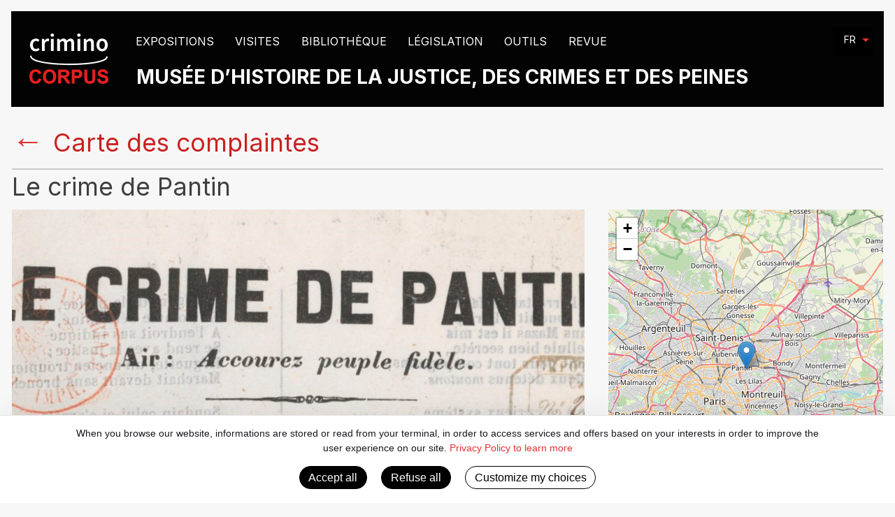

--- FILE ---
content_type: text/html; charset=utf-8
request_url: https://complaintes.criminocorpus.org/complainte/le-crime-de-pantin/
body_size: 40602
content:
<!doctype html>
<!--[if lt IE 7]>      <html class="no-js lt-ie9 lt-ie8 lt-ie7"> <![endif]-->
<!--[if IE 7]>         <html class="no-js lt-ie9 lt-ie8"> <![endif]-->
<!--[if IE 8]>         <html class="no-js lt-ie9"> <![endif]-->
<!--[if gt IE 8]><!-->
<html class="no-js"> <!--<![endif]-->
<head>
    <script type="text/javascript" src="/static/tarteaucitron/tarteaucitron.js"></script>

      <script type="text/javascript">
      tarteaucitron.init({
      "privacyUrl": "", /* Privacy policy url */

      "hashtag": "#tarteaucitron", /* Open the panel with this hashtag */
      "cookieName": "tarteaucitron", /* Cookie name */

      "orientation": "bottom", /* Banner position (top - bottom) */
      "showAlertSmall": false, /* Show the small banner on bottom right */
      "cookieslist": true, /* Show the cookie list */

      "adblocker": false, /* Show a Warning if an adblocker is detected */
      "AcceptAllCta" : true, /* Show the accept all button when highPrivacy on */
      "highPrivacy": true, /* Disable auto consent */
      "handleBrowserDNTRequest": false, /* If Do Not Track == 1, disallow all */

      "removeCredit": true, /* Remove credit link */
      "moreInfoLink": true, /* Show more info link */
      "useExternalCss": false, /* If false, the tarteaucitron.css file will be loaded */

      //"cookieDomain": ".my-multisite-domaine.fr", /* Shared cookie for multisite */

      "readmoreLink": "/cookiespolicy" /* Change the default readmore link */
      });
    </script>
    <script type="text/javascript"> var tarteaucitronForceExpire = '182'; /* 6 months */ </script>

    <meta charset="utf-8">
    <meta http-equiv="X-UA-Compatible" content="IE=edge,chrome=1">
    <meta name="viewport" content="width=device-width, initial-scale=1.0">
    <meta name="description" content="L'application 'Complaintes Criminelles' recense les textes chantés racontant dans un but informatif et/ou édifiant les détails d’un authentique fait divers criminel – sur le territoire français, de 1869 à 1940.">
    <link rel="shortcut icon" type="image/x-icon"
          href="/static/images/favicon.ico" />
    <title>Complaintes Criminelles | Criminocorpus</title>

    
        <link href="https://fonts.googleapis.com/css?family=Source+Sans+Pro:200,400,300,300italic,600,700,900%7CKanit:400,800,700,500,300,200,100,300italic"
              rel="stylesheet" type="text/css">
        <link href='https://fonts.googleapis.com/css?family=Kanit:400,800,700,500,300,200,100,300italic'
              rel='stylesheet' type='text/css'>
        <link href="https://fonts.googleapis.com/css2?family=Inter:wght@100..900&display=swap" rel="stylesheet">
        <link rel="stylesheet" href="/static/css/app.css">
        <link rel="stylesheet" href="/static/font-awesome/css/font-awesome.css">
    
    
    
    
    
</head>
<body class="container">

    <!--[if lt IE 7]>
    <p class="chromeframe">You are using an <strong>outdated</strong> browser. Please <a href="http://browsehappy.com/">upgrade your browser</a> or <a href="http://www.google.com/chromeframe/?redirect=true">activate Google Chrome Frame</a> to improve your experience.</p>
  <![endif]-->
    <header>
        
            <div id="header" class="header intern ">
                <div class="title-bar" data-responsive-toggle="example-menu" data-hide-for="large">
                    <button class="menu-icon float-right" type="button" data-toggle></button>
                    <div class="logo"><a href="https://criminocorpus.org/"><img src="/static/images/logo.png?2016"></a></div>

                    <div class="slogan" data-hide-for="medium-down">
                        <p class="title-4">Musée d'histoire de la justice, des crimes et des peines</p>
                    </div>
                    
                </div>

                <div class="top-bar" id="example-menu">
                  <div class="top-bar-left">
                      <ul class="menu topbarmenu" data-responsive-menu="drilldown large-dropdown">
                          <li class="menu-logo"><a href="https://criminocorpus.org/"><img src="/static/images/logo.png?2016"></a></li>

                          <li class="expositions lev1 has-submenu">
                              <a href="https://criminocorpus.org/fr/expositions/"><span class="titleItem">Expositions</span></a>
                          </li>

                          <li class="visites lev1 has-submenu">
                              <a href="https://criminocorpus.org/fr/visites/"><span class="titleItem">Visites</span></a>
                          </li>

                          <li class="collections lev1actived has-submenu" data-page="collections">
                              <a href="https://criminocorpus.org/fr/bibliotheque/"><span class="titleItem">Bibliothèque</span></a>
                          </li>

                          <li class="reperes lev1 has-submenu">
                              <a href="https://criminocorpus.org/fr/legislation/"><span class="titleItem">Législation</span></a>
                          </li>

                          <li class="outils lev1 has-submenu">
                              <a href="https://criminocorpus.org/fr/outils/"><span class="titleItem">Outils</span></a>
                          </li>
                          <li class="revue lev1" role="menuitem">
                              <a href="https://criminocorpus.org/fr/article728.html/revue/"><span class="titleItem">Revue</span></a>
                          </li>
                      </ul>
                  </div>
                  <div class="signature" data-hide-for="medium-down">
                      <h1>Musée d’histoire de la justice, des crimes et des peines</h1>
                  </div>
                    <div class="top-bar-right">
                        <div class="language_choose">
                            <ul class="dropdown menu" data-dropdown-menu>
                                <li>
                                    <a href="#">fr</a>
                                    <ul class=" menu" id="languagedrop" data-dropdown-content aria-hidden="true"
                                        tabindex="-1">
                                        <li class="lang active">
                                            <a href="/fr/" title="Passer en français"
                                               data-placement="bottom">
                                                FR
                                            </a>
                                        </li>
                                        <li class="lang ">
                                            <a href="/en/" title="Switch to English" data-placement="bottom">
                                                EN
                                            </a>
                                        </li>
                                        
                                    </ul>
                                </li>
                            </ul>
                        </div>
                    </div>
                </div>
            </div>
        
    </header>

    <div role="main">
        
            <div class="row">
                
<div class="column row" id='app-complainte'>
    
    <div class="columns small-12">
        <p class="title-2 text-normal"><a href="/">&#8592; <span
                class="text-red1 no-uppercase smaller_text">Carte des complaintes</span></a></p>
        <hr class="strong discret">
    </div>
    <div class="columns small-12 large-12 large-centered complainte-details">
        <div class="row">
            <div class="columns small-12 head">
                <h2 class="no-uppercase smaller_text">Le crime de Pantin</h2>

            </div>

            <div class="columns small-12 large-8">
                <div class="slick-container">
                    
                        <div class="item">
                            
                                <a href="http://gallica.bnf.fr/ark:/12148/bpt6k6429988z/f1" target='_blank' rel='noopener'>
                            
                            <figure>
                                <img src="/media/img/2019/03/11/CC0544bis.jpg" alt="">
                                <figcaption>Le crime de Pantin<br>Source : Gallica</figcaption>
                            </figure>
                            
                                </a>
                            
                        </div>
                    
                </div>
            </div>

            <div class="columns small-12 large-4 aside-datas">
                <div id="map_canvas" class="map-container"></div>

                <div class="data">
                    <p class="title">Faits divers</p>
                    
                        <p><span class="wording">Crime de Pantin</span></p>
                        <p>Seine-Saint-Denis - Pantin</p>
                        <br>
                    
                    <p></p>
                </div>
            </div>

        </div>

        <div class="row">
            <div class="columns large-12">
                <ul class="accordion" data-accordion data-multi-expand="true">

                    <li class="accordion-item is-active">
                        <a href="#" class="accordion-title title-5">Présentation</a>
                        <div class="accordion-content" data-tab-content>
                            <ul>
                                    <li><span class="wording">Langue :</span> Français</li>
                                
                                    <li><span class="wording">Auteur :</span> Nemo</li>
                                

                                
                                    <li>
                                        <span class="wording">Editeur :</span>
                                        <ul>
                                            <li>
                                                <span class="wording">Nom : </span>
                                                Imp. de P. Ribains
                                            </li>
                                            <li>
                                                <span class="wording">Adresse : </span>
                                                
                                            </li>
                                            <li>
                                                <span class="wording">Commune : </span>
                                                Saint-Flour
                                            </li>
                                        </ul>
                                    </li>
                                

                                
                                    <li>
                                        <span class="wording">Localisation :</span> BNF YE 7183 (80)
                                    </li>
                                

                                <li>
                                    <span class="wording">Timbre :</span> Accourez peuple fidèle
                                </li>

                                <li>
                                    <span class="wording">Nombre de couplets :</span>
                                    19
                                </li>

                                <li>
                                    <span class="wording">Refrain :</span>
                                    Non
                                </li>

                                <li>
                                    <span class="wording">Date :</span>
                                    
                                        1869
                                    
                                </li>

                                

                                
                                    <li>
                                        <span class="wording">Lien : </span>
                                        <a href="http://gallica.bnf.fr/ark:/12148/bpt6k6429988z/f1" target="_blank" rel="noopener noreferrer">http://gallica.bnf.fr/ark:/12148/bpt6k6429988z/f1</a>
                                    </li>
                                

                                
                                    <li>
                                        <span class="wording">Etat : </span>
                                        intégrale
                                    </li>
                                

                                <br>
                            </ul>
                        </div>
                    </li>

                    <li class="accordion-item">
                        <a href="#" class="accordion-title title-5">Faits divers</a>
                        <div class="accordion-content" data-tab-content>
                            <ul class="cord-list">
                                
                                    <li class="item">
                                        <p class="title text-normal text-black">Crime de Pantin</p>
                                        <ul>
                                            <li>
                                                <span class="wording">Date : </span>
                                                
                                                    1869
                                                
                                            </li>
                                            
                                                <li>
                                                    <span class="wording">Nom alternatifs de l'affaire : </span>
                                                    Affaire Troppmann
                                                </li>
                                            

                                            
                                                <li>
                                                    <span class="wording">Résumé : </span>
                                                    Jean-Baptiste Troppmann, né à Brunstatt (Haut-Rhin) le 5 octobre 1849 et guillotiné à Paris, le 19 janvier 1870, est un mécanicien, jugé coupable du meurtre des huit membres d’une même famille, crime également connu sous le nom de « massacre de Pantin ». [le crime est localisée à Pantin, même si l&#x27;un a lieu en Alsace]. Ce crime fut très largement médiatisé à travers la presse provinciale française.
                                                </li>
                                            
                                            
                                                <li>
                                                    <span class="wording">Lien résumé : </span>
                                                    <a href="https://fr.wikipedia.org/wiki/Jean-Baptiste_Troppmann" target="_blank" rel="noopener noreferrer">https://fr.wikipedia.org/wiki/Jean-Baptiste_Troppmann</a>
                                                </li>
                                            
                                            <li>
                                                <span class="wording">Département : </span>
                                                Seine-Saint-Denis
                                            </li>
                                            <li>
                                                <span class="wording">Commune : </span>
                                                Pantin
                                            </li>
                                            
                                            
                                                <li>
                                                    <span class="wording">Type : </span>
                                                    Crime crapuleux
                                                </li>
                                            
                                            <li>
                                                <span class="wording">Genre : </span>
                                                homme(s)
                                            </li>
                                        </ul>
                                    </li>
                                
                            </ul>
                        </div>
                    </li>

                    <li class="accordion-item">
                        <a href="#" class="accordion-title title-5">Timbre</a>
                        <div class="accordion-content" data-tab-content>
                            
                            <ul>
                                <li>
                                    <span class="wording">Titre : </span>
                                    Accourez peuple fidèle
                                </li>
                                <li>
                                    <span class="wording">Origine : </span>
                                    N/A
                                </li>
                                <li>
                                    <span class="wording">Date : </span>
                                    
                                        N/A
                                    
                                </li>
                                <li>
                                    <span class="wording">Type : </span>
                                    complainte
                                </li>
                                
                                
                            </ul>
                            
                        </div>
                    </li>


                    <li class="accordion-item">
                        <a href="#" class="accordion-title title-5">Autres Complaintes liées à ce fait divers</a>
                        <div class="accordion-content" data-tab-content>
                            <ul>
                                
                                    <li>
                                        <a href='/complainte/la-complainte-de-jb-troppmann/'>La complainte de J.B. Troppmann</a>
                                    </li>
                                
                                    <li>
                                        <a href='/complainte/le-crime-de-pantin-a-propos/'>Le Crime de Pantin, à-propos</a>
                                    </li>
                                
                                    <li>
                                        <a href='/complainte/troppmann/'>Troppmann</a>
                                    </li>
                                
                                    <li>
                                        <a href='/complainte/le-crime-de-pantin-complainte/'>Le crime de Pantin, complainte</a>
                                    </li>
                                
                                    <li>
                                        <a href='/complainte/le-crime-de-pantin-raconte-par-hamburger/'>Le crime de Pantin, raconté par Hamburger</a>
                                    </li>
                                
                                    <li>
                                        <a href='/complainte/la-grande-et-veridique-complainte-de-lepouvantab-2/'>La grande et véridique complainte de l&#x27;épouvantable crime de Pantin</a>
                                    </li>
                                
                                    <li>
                                        <a href='/complainte/la-complainte-de-tropmann-sic/'>La complainte de Tropmann [sic]</a>
                                    </li>
                                
                                    <li>
                                        <a href='/complainte/offa-troppmann-ein-settembre-1869-coumplainto/'>Offa Troppmann, ein settembré 1869, coumplainto</a>
                                    </li>
                                
                                    <li>
                                        <a href='/complainte/grande-complainte-sur-les-crimes-epouvantables-de-/'>Grande complainte sur les crimes épouvantables de Pantin et d&#x27;Herrenflug</a>
                                    </li>
                                
                                    <li>
                                        <a href='/complainte/grande-complainte-sur-le-crime-de-pantin/'>Grande complainte sur le crime de Pantin</a>
                                    </li>
                                
                                    <li>
                                        <a href='/complainte/complainte-sur-le-crime-de-pantin/'>Complainte sur le crime de Pantin</a>
                                    </li>
                                
                                    <li>
                                        <a href='/complainte/troppmann-ses-crimes-sa-condamnation/'>Troppmann, ses crimes, sa condamnation</a>
                                    </li>
                                
                                    <li>
                                        <a href='/complainte/complainte-sur-le-terrible-drame-de-pantin-sept-vi/'>Complainte sur le terrible drame de Pantin (sept victimes)</a>
                                    </li>
                                
                                    <li>
                                        <a href='/complainte/affaire-troppmann-complainte/'>Affaire Troppmann, complainte</a>
                                    </li>
                                
                                    <li>
                                        <a href='/complainte/le-crime-de-pantin-complainte-curieuse-veridique-e/'>Le crime de Pantin, complainte curieuse, véridique et morale</a>
                                    </li>
                                
                                    <li>
                                        <a href='/complainte/crime-de-pantin-complainte-sur-les-crimes-de-tropp/'>Crime de Pantin, complainte sur les crimes de Troppmann, condamné à la peine de mort par arrêt de la cour d&#x27;assises de la Seine, le 30 décembre 1869</a>
                                    </li>
                                
                                    <li>
                                        <a href='/complainte/les-confessions-de-jb-troppmann/'>Les confessions de J.B. Troppmann</a>
                                    </li>
                                
                                    <li>
                                        <a href='/complainte/la-seule-veritable-et-complete-complainte-de-tropp/'>La seule véritable et complète complainte de Troppmann contenant le récit fidèle et authentique de l&#x27;horrible assassiant de Pantin mis en vers français par Hipp. Chatelin et Jules Choux [2e version]</a>
                                    </li>
                                
                                    <li>
                                        <a href='/complainte/troppmann-en-enfer/'>Troppmann en enfer</a>
                                    </li>
                                
                                    <li>
                                        <a href='/complainte/complainte-sur-troppmann-ou-recit-complet-en-vers-/'>Complainte sur Troppmann, ou récit complet en vers du Crime de Pantin</a>
                                    </li>
                                
                                    <li>
                                        <a href='/complainte/la-complainte-de-troppmann/'>La Complainte de Troppmann</a>
                                    </li>
                                
                                    <li>
                                        <a href='/complainte/grande-complainte-morale/'>Grande complainte morale</a>
                                    </li>
                                
                                    <li>
                                        <a href='/complainte/complainte-air-des-douze-mois-de-lannee/'>Complainte, air des douze mois de l&#x27;année</a>
                                    </li>
                                
                                    <li>
                                        <a href='/complainte/complainte-sur-le-crime-de-pantin-2/'>Complainte sur le crime de Pantin</a>
                                    </li>
                                
                                    <li>
                                        <a href='/complainte/la-seule-veritable-et-complete-complainte-de-tro-2/'>La seule véritable et complète complainte de Troppmann contenant le récit fidèle et authentique de l&#x27;horrible assassiant de Pantin mis en vers français par Hipp. Chatelin et Jules Choux [1e version]</a>
                                    </li>
                                
                                    <li>
                                        <a href='/complainte/complainte-a-ce-sujet-17/'>Complainte à ce sujet</a>
                                    </li>
                                
                                    <li>
                                        <a href='/complainte/complainte-130/'>Complainte</a>
                                    </li>
                                
                                    <li>
                                        <a href='/complainte/complainte-de-troppmann/'>Complainte de Troppmann</a>
                                    </li>
                                
                                    <li>
                                        <a href='/complainte/la-pauvre-famille/'>La pauvre famille</a>
                                    </li>
                                
                            </ul>
                        </div>
                    </li>

                    <li class="accordion-item is-empty">
                        <a href="#" class="accordion-title title-5">Fichiers</a>
                        <div class="accordion-content" data-tab-content>
                            <ul>
                                
                            </ul>
                        </div>
                    </li>
                </ul>
            </div>
        </div>
    </div>

</div>

            </div>
        
    </div>
        
        <footer class="navbar navbar-default navbar-fixed-bottom footer">

          <div class="row full-width">
            <div class="small-12 medium-12 large-6 columns left-text">
                  <h3>A propos</h3>
                  <p>Criminocorpus propose le premier musée nativement numérique dédié à l’histoire de la justice, des crimes et des peines. Ce musée produit ou accueille des expositions thématiques et des visites de lieux de justice. Ses collections rassemblent une sélection de documents et d’objets constituant des sources particulièrement rares ou peu accessibles pour l’histoire de la justice. Les rubriques législation et outils proposent des données et des instruments d’exploration complémentaires visant à faciliter les études et les recherches.</p>

                    <p>
                      Criminocorpus est lauréat de la médaille de la médiation scientifique du CNRS (2023).
                    </p>
                    &nbsp;
                </div>
                <hr class="hide-for-large"/>
                <div class="small-12 medium-4 large-2 columns"><h5>Criminocorpus</h5>
                    <ul class="footer-links">
                        <li class="presentation  lev2 ">
                            <a href="https://criminocorpus.org/fr/criminocorpus/presentation/"><span class="titleItem">Présentation</span></a>
                        </li>
                        <li class="les-auteurs  lev2 ">
                            <a href="https://criminocorpus.org/fr/criminocorpus/auteurs/"><span class="titleItem">Les Auteurs</span></a>
                        </li>
                        <li class="equipe-editoriale  lev2 ">
                            <a href="https://criminocorpus.org/fr/criminocorpus/equipe-editoriale/"><span class="titleItem">Équipe éditoriale</span></a>
                        </li>
                    </ul>
                </div>
                <div class="small-12 medium-4 large-2 columns">
                    <h5>L’association</h5>
                    <ul class="footer-links list-unstyled">
                        <li class="lassociation lev2 ">
                            <a href="https://criminocorpus.org/fr/association/presentation/"><span class="titleItem">L’association</span></a>
                        </li>
                        <li class="bulletin-dadhesion lev2 ">
                            <a href="https://criminocorpus.org/media/filer_public/bf/d9/bfd9efdd-8719-4bd9-8881-d89856d59805/bulletin_adhesion_criminocorpus_2016.pdf"><span
                                    class="titleItem">Bulletin d’adhésion</span></a>
                        </li>
                        <li class="prix-criminocorpus lev2 ">
                            <a href="https://criminocorpus.org/fr/association/prix-criminocorpus/"><span
                                    class="titleItem">Prix Criminocorpus</span></a>
                        </li>
                    </ul>
                </div>
                <hr class="hide-for-large"/>
                <div class="small-12 medium-12 large-2 columns text-center large-text-left">
                    <h5>Suivez-nous</h5>
                    <div class="btn-group" role="group">
                        <ul class="menu social" role="menu">
                            <li>
                                <a class="square rounded background-black"
                                   href="https://fr-fr.facebook.com/criminocorpus"
                                   onclick="window.open(this.href, '', 'width=700, height=309'); return false;">
                                    <i class="fa fa-facebook icon"></i>
                                </a>
                            </li>
                            <li>
                                <a class=" square rounded background-black" href="https://fr.linkedin.com/company/criminocorpus"
                                   onclick="window.open(this.href, '', 'width=700, height=350'); return false;">
                                    <i class="fa fa-linkedin icon"></i>
                                </a>
                            </li>
                            <li>
                                <a class="square rounded background-black" href="mailto:redaction@criminocorpus.org"
                                   onclick="window.open(this.href, '', 'width=700, height=500'); return false;">
                                    <i class="fa fa-envelope icon"></i>
                                </a>
                            </li>
                            <li>
                                <a class="square rounded background-black"
                                   href="https://www.youtube.com/c/CriminocorpusOrg"
                                   onclick="window.open(this.href, '', 'width=700, height=500'); return false;">
                                    <i class="fa fa-youtube icon"></i>
                                </a>
                            </li>
                        </ul>
                    </div>
                </div>
            </div>
            <hr class="hide-for-large"/>
            <div class="row full-width flexLargeEnd">
                <div class="large-6 columns">
                    <div class="row">
                        <div class="large-12 columns flex flexLargeEnd">
                          <div class="flex flexLargeEnd large-5" style="align-items: center;">
                            <a href="https://criminocorpus-lab.cnrs.fr/" class="large-4 paddertext">
                                <img style="width:100%; max-width:100px" src="/static/images/logos/criminocorpus_onblack.png" alt="" />
                            </a>
                            <p class="large-6 paddertext unmargin">
                                Humanités numériques et histoire de la justice<br/>
                                <strong>UAR 3726</strong>
                            </p>
                          </div>
                          <div>
                            <a href="http://www.cnrs.fr/">
                                <img src="/static/images/logos/cnrs_small.png" title="Centre National de la Recherche Scientifique" />
                            </a>
                          </div>

                          <div>
                          <a href="http://www.justice.gouv.fr/">
                            <img src="/static/images/logos/inst_small.png" title="Ministère de la Justice" /></a>
                            </div>
                          <div>
                            <h5>En partenariat avec</h5>
                            <a href="http://www.archives-nationales.culture.gouv.fr/">
                          <img src="/static/images/logos/arch_small.png"></a>
                            </div>
                        </div>
                    </div>
                </div>
                <hr class="hide-for-large"/>
                <div class="large-6 columns">
                    <ul class="footer-links inline-list dash-list blacklist">
                        <li class="partenariats lev1 ">
                            <a href="https://criminocorpus.org/fr/annexes/partenaires/"><span class="titleItem">Partenariats</span></a>
                        </li>
                        <li class="droits lev1 ">
                            <a href="https://criminocorpus.org/fr/annexes/droits/"><span class="titleItem">Droits</span></a>
                        </li>
                        <li class="plan-du-site lev1 ">
                            <a href="https://criminocorpus.org/fr/annexes/plan-du-site/"><span class="titleItem">Plan du site</span></a>
                        </li>
                        <li class="lev1 ">
                            <a href="https://criminocorpus.org/fr/annexes/politique-de-confidentialite/"><span class="titleItem">Politique de confidentialité</span></a>
                        </li>
                        <li class="lev1">
                          <a onclick="tarteaucitron.userInterface.openPanel();" style="cursor:pointer">Gestion des cookies</a>
                        </li>
                    </ul>
                </div>
            </div>
        </footer>
        



    <script src="/static/js/foundation/vendor/jquery.js"></script>
    <script src="/static/js/foundation/vendor/what-input.js"></script>
    <script src="/static/js/foundation/foundation.js"></script>
    <script src="/static/js/slick/slick.js"></script>
    <script src="/static/js/app.js"></script>

    <script>tarteaucitron.user.matomoHost = 'https://analyseweb.huma-num.fr/';tarteaucitron.user.matomoCustomJSPath = 'https://analyseweb.huma-num.fr/matomo.js';</script>

    <script type="text/javascript">
    tarteaucitron.user.matomoId = 537;
    (tarteaucitron.job = tarteaucitron.job || []).push('matomocloud');
    </script>


    <link rel="stylesheet" href="https://unpkg.com/leaflet@1.9.4/dist/leaflet.css" />
    <link rel="stylesheet" href="https://unpkg.com/leaflet-control-geocoder/dist/Control.Geocoder.css" />
    <script src="https://unpkg.com/leaflet@1.9.4/dist/leaflet.js" type="text/javascript"></script>
    <script src="https://unpkg.com/leaflet-control-geocoder/dist/Control.Geocoder.js"></script>
    <script src="/static/map/leaflet_detail_complaint.js" type="text/javascript"></script>
    <script type="text/javascript">
        $(document).ready(function () {
            var location_data_from_django = [{"detailUrl": "/complainte/le-crime-de-pantin/", "title": "Crime de Pantin", "address": "Pantin, Seine-Saint-Denis", "lat": 48.894533, "lng": 2.40963, "complaints": [{"name": "La complainte de J.B. Troppmann", "detailUrl": "/complainte/la-complainte-de-jb-troppmann/"}, {"name": "Troppmann", "detailUrl": "/complainte/troppmann/"}, {"name": "Le crime de Pantin, racont\u00e9 par Hamburger", "detailUrl": "/complainte/le-crime-de-pantin-raconte-par-hamburger/"}, {"name": "Le Crime de Pantin, \u00e0-propos", "detailUrl": "/complainte/le-crime-de-pantin-a-propos/"}, {"name": "La grande et v\u00e9ridique complainte de l'\u00e9pouvantable crime de Pantin", "detailUrl": "/complainte/la-grande-et-veridique-complainte-de-lepouvantab-2/"}, {"name": "La complainte de Tropmann [sic]", "detailUrl": "/complainte/la-complainte-de-tropmann-sic/"}, {"name": "Le crime de Pantin", "detailUrl": "/complainte/le-crime-de-pantin/"}, {"name": "Le crime de Pantin, complainte", "detailUrl": "/complainte/le-crime-de-pantin-complainte/"}, {"name": "La Complainte de Troppmann", "detailUrl": "/complainte/la-complainte-de-troppmann/"}, {"name": "Affaire Troppmann, complainte", "detailUrl": "/complainte/affaire-troppmann-complainte/"}, {"name": "Les confessions de J.B. Troppmann", "detailUrl": "/complainte/les-confessions-de-jb-troppmann/"}, {"name": "Troppmann en enfer", "detailUrl": "/complainte/troppmann-en-enfer/"}, {"name": "Grande complainte sur les crimes \u00e9pouvantables de Pantin et d'Herrenflug", "detailUrl": "/complainte/grande-complainte-sur-les-crimes-epouvantables-de-/"}, {"name": "Complainte \u00e0 ce sujet", "detailUrl": "/complainte/complainte-a-ce-sujet-17/"}, {"name": "La seule v\u00e9ritable et compl\u00e8te complainte de Troppmann contenant le r\u00e9cit fid\u00e8le et authentique de l'horrible assassiant de Pantin mis en vers fran\u00e7ais par Hipp. Chatelin et Jules Choux [2e version]", "detailUrl": "/complainte/la-seule-veritable-et-complete-complainte-de-tropp/"}, {"name": "Complainte, air des douze mois de l'ann\u00e9e", "detailUrl": "/complainte/complainte-air-des-douze-mois-de-lannee/"}, {"name": "La seule v\u00e9ritable et compl\u00e8te complainte de Troppmann contenant le r\u00e9cit fid\u00e8le et authentique de l'horrible assassiant de Pantin mis en vers fran\u00e7ais par Hipp. Chatelin et Jules Choux [1e version]", "detailUrl": "/complainte/la-seule-veritable-et-complete-complainte-de-tro-2/"}, {"name": "Offa Troppmann, ein settembr\u00e9 1869, coumplainto", "detailUrl": "/complainte/offa-troppmann-ein-settembre-1869-coumplainto/"}, {"name": "Grande complainte sur le crime de Pantin", "detailUrl": "/complainte/grande-complainte-sur-le-crime-de-pantin/"}, {"name": "Complainte", "detailUrl": "/complainte/complainte-130/"}, {"name": "Complainte de Troppmann", "detailUrl": "/complainte/complainte-de-troppmann/"}, {"name": "La pauvre famille", "detailUrl": "/complainte/la-pauvre-famille/"}, {"name": "Complainte sur le crime de Pantin", "detailUrl": "/complainte/complainte-sur-le-crime-de-pantin-2/"}, {"name": "Troppmann, ses crimes, sa condamnation", "detailUrl": "/complainte/troppmann-ses-crimes-sa-condamnation/"}, {"name": "Complainte sur le terrible drame de Pantin (sept victimes)", "detailUrl": "/complainte/complainte-sur-le-terrible-drame-de-pantin-sept-vi/"}, {"name": "Complainte sur le crime de Pantin", "detailUrl": "/complainte/complainte-sur-le-crime-de-pantin/"}, {"name": "Grande complainte morale", "detailUrl": "/complainte/grande-complainte-morale/"}, {"name": "Le crime de Pantin, complainte curieuse, v\u00e9ridique et morale", "detailUrl": "/complainte/le-crime-de-pantin-complainte-curieuse-veridique-e/"}, {"name": "Crime de Pantin, complainte sur les crimes de Troppmann, condamn\u00e9 \u00e0 la peine de mort par arr\u00eat de la cour d'assises de la Seine, le 30 d\u00e9cembre 1869", "detailUrl": "/complainte/crime-de-pantin-complainte-sur-les-crimes-de-tropp/"}, {"name": "Complainte sur Troppmann, ou r\u00e9cit complet en vers du Crime de Pantin", "detailUrl": "/complainte/complainte-sur-troppmann-ou-recit-complet-en-vers-/"}]}];
            initMap(location_data_from_django);
        });
    </script>
    <script type="text/javascript">
        $(document).ready(function(){
          var aTags = $('.replace-a-tags a');
          aTags.attr('target', '_blank');
        });
    </script>

</body>
</html>


--- FILE ---
content_type: text/css
request_url: https://complaintes.criminocorpus.org/static/css/app.css
body_size: 141533
content:
@charset "UTF-8";
/**
 * Foundation for Sites by ZURB
 * Version 6.2.4
 * foundation.zurb.com
 * Licensed under MIT Open Source
 */
/*! normalize.css v3.0.3 | MIT License | github.com/necolas/normalize.css */
/**
   * 1. Set default font family to sans-serif.
   * 2. Prevent iOS and IE text size adjust after device orientation change,
   *    without disabling user zoom.
   */
html {
  font-family: sans-serif;
  /* 1 */
  -ms-text-size-adjust: 100%;
  /* 2 */
  -webkit-text-size-adjust: 100%;
  /* 2 */ }

/**
   * Remove default margin.
   */
body {
  margin: 0; }

/* HTML5 display definitions
     ========================================================================== */
/**
   * Correct `block` display not defined for any HTML5 element in IE 8/9.
   * Correct `block` display not defined for `details` or `summary` in IE 10/11
   * and Firefox.
   * Correct `block` display not defined for `main` in IE 11.
   */
article,
aside,
details,
figcaption,
figure,
footer,
header,
hgroup,
main,
menu,
nav,
section,
summary {
  display: block; }

/**
   * 1. Correct `inline-block` display not defined in IE 8/9.
   * 2. Normalize vertical alignment of `progress` in Chrome, Firefox, and Opera.
   */
audio,
canvas,
progress,
video {
  display: inline-block;
  /* 1 */
  vertical-align: baseline;
  /* 2 */ }

/**
   * Prevent modern browsers from displaying `audio` without controls.
   * Remove excess height in iOS 5 devices.
   */
audio:not([controls]) {
  display: none;
  height: 0; }

/**
   * Address `[hidden]` styling not present in IE 8/9/10.
   * Hide the `template` element in IE 8/9/10/11, Safari, and Firefox < 22.
   */
[hidden],
template {
  display: none; }

/* Links
     ========================================================================== */
/**
   * Remove the gray background color from active links in IE 10.
   */
a {
  background-color: transparent; }

/**
   * Improve readability of focused elements when they are also in an
   * active/hover state.
   */
a:active,
a:hover {
  outline: 0; }

/* Text-level semantics
     ========================================================================== */
/**
   * Address styling not present in IE 8/9/10/11, Safari, and Chrome.
   */
abbr[title] {
  border-bottom: 1px dotted; }

/**
   * Address style set to `bolder` in Firefox 4+, Safari, and Chrome.
   */
b,
strong {
  font-weight: bold; }

/**
   * Address styling not present in Safari and Chrome.
   */
dfn {
  font-style: italic; }

/**
   * Address variable `h1` font-size and margin within `section` and `article`
   * contexts in Firefox 4+, Safari, and Chrome.
   */
h1 {
  font-size: 2em;
  margin: 0.67em 0; }

/**
   * Address styling not present in IE 8/9.
   */
mark {
  background: #ff0;
  color: #000; }

/**
   * Address inconsistent and variable font size in all browsers.
   */
small {
  font-size: 80%; }

/**
   * Prevent `sub` and `sup` affecting `line-height` in all browsers.
   */
sub,
sup {
  font-size: 75%;
  line-height: 0;
  position: relative;
  vertical-align: baseline; }

sup {
  top: -0.5em; }

sub {
  bottom: -0.25em; }

/* Embedded content
     ========================================================================== */
/**
   * Remove border when inside `a` element in IE 8/9/10.
   */
img {
  border: 0; }

/**
   * Correct overflow not hidden in IE 9/10/11.
   */
svg:not(:root) {
  overflow: hidden; }

/* Grouping content
     ========================================================================== */
/**
   * Address margin not present in IE 8/9 and Safari.
   */
figure {
  margin: 1em 40px; }

/**
   * Address differences between Firefox and other browsers.
   */
hr {
  box-sizing: content-box;
  height: 0; }

/**
   * Contain overflow in all browsers.
   */
pre {
  overflow: auto; }

/**
   * Address odd `em`-unit font size rendering in all browsers.
   */
code,
kbd,
pre,
samp {
  font-family: monospace, monospace;
  font-size: 1em; }

/* Forms
     ========================================================================== */
/**
   * Known limitation: by default, Chrome and Safari on OS X allow very limited
   * styling of `select`, unless a `border` property is set.
   */
/**
   * 1. Correct color not being inherited.
   *    Known issue: affects color of disabled elements.
   * 2. Correct font properties not being inherited.
   * 3. Address margins set differently in Firefox 4+, Safari, and Chrome.
   */
button,
input,
optgroup,
select,
textarea {
  color: inherit;
  /* 1 */
  font: inherit;
  /* 2 */
  margin: 0;
  /* 3 */ }

/**
   * Address `overflow` set to `hidden` in IE 8/9/10/11.
   */
button {
  overflow: visible; }

/**
   * Address inconsistent `text-transform` inheritance for `button` and `select`.
   * All other form control elements do not inherit `text-transform` values.
   * Correct `button` style inheritance in Firefox, IE 8/9/10/11, and Opera.
   * Correct `select` style inheritance in Firefox.
   */
button,
select {
  text-transform: none; }

/**
   * 1. Avoid the WebKit bug in Android 4.0.* where (2) destroys native `audio`
   *    and `video` controls.
   * 2. Correct inability to style clickable `input` types in iOS.
   * 3. Improve usability and consistency of cursor style between image-type
   *    `input` and others.
   */
button,
html input[type="button"],
input[type="reset"],
input[type="submit"] {
  -webkit-appearance: button;
  /* 2 */
  cursor: pointer;
  /* 3 */ }

/**
   * Re-set default cursor for disabled elements.
   */
button[disabled],
html input[disabled] {
  cursor: not-allowed; }

/**
   * Remove inner padding and border in Firefox 4+.
   */
button::-moz-focus-inner,
input::-moz-focus-inner {
  border: 0;
  padding: 0; }

/**
   * Address Firefox 4+ setting `line-height` on `input` using `!important` in
   * the UA stylesheet.
   */
input {
  line-height: normal; }

/**
   * It's recommended that you don't attempt to style these elements.
   * Firefox's implementation doesn't respect box-sizing, padding, or width.
   *
   * 1. Address box sizing set to `content-box` in IE 8/9/10.
   * 2. Remove excess padding in IE 8/9/10.
   */
input[type="checkbox"],
input[type="radio"] {
  box-sizing: border-box;
  /* 1 */
  padding: 0;
  /* 2 */ }

/**
   * Fix the cursor style for Chrome's increment/decrement buttons. For certain
   * `font-size` values of the `input`, it causes the cursor style of the
   * decrement button to change from `default` to `text`.
   */
input[type="number"]::-webkit-inner-spin-button,
input[type="number"]::-webkit-outer-spin-button {
  height: auto; }

/**
   * 1. Address `appearance` set to `searchfield` in Safari and Chrome.
   * 2. Address `box-sizing` set to `border-box` in Safari and Chrome.
   */
input[type="search"] {
  -webkit-appearance: textfield;
  /* 1 */
  box-sizing: content-box;
  /* 2 */ }

/**
   * Remove inner padding and search cancel button in Safari and Chrome on OS X.
   * Safari (but not Chrome) clips the cancel button when the search input has
   * padding (and `textfield` appearance).
   */
input[type="search"]::-webkit-search-cancel-button,
input[type="search"]::-webkit-search-decoration {
  -webkit-appearance: none; }

/**
   * Define consistent border, margin, and padding.
   * [NOTE] We don't enable this ruleset in Foundation, because we want the <fieldset> element to have plain styling.
   */
/* fieldset {
    border: 1px solid #c0c0c0;
    margin: 0 2px;
    padding: 0.35em 0.625em 0.75em;
  } */
/**
   * 1. Correct `color` not being inherited in IE 8/9/10/11.
   * 2. Remove padding so people aren't caught out if they zero out fieldsets.
   */
legend {
  border: 0;
  /* 1 */
  padding: 0;
  /* 2 */ }

/**
   * Remove default vertical scrollbar in IE 8/9/10/11.
   */
textarea {
  overflow: auto; }

/**
   * Don't inherit the `font-weight` (applied by a rule above).
   * NOTE: the default cannot safely be changed in Chrome and Safari on OS X.
   */
optgroup {
  font-weight: bold; }

/* Tables
     ========================================================================== */
/**
   * Remove most spacing between table cells.
   */
table {
  border-collapse: collapse;
  border-spacing: 0; }

td,
th {
  padding: 0; }

.foundation-mq {
  font-family: "small=0em&medium=40em&large=64em&xlarge=75em&xxlarge=90em"; }

html {
  font-size: 14px;
  box-sizing: border-box; }

*,
*::before,
*::after {
  box-sizing: inherit; }

body {
  padding: 0;
  margin: 0;
  font-family: "Inter", "Helvetica Neue", Helvetica, Arial, sans-serif;
  font-weight: normal;
  line-height: 1.5;
  color: #1d2a29;
  background: #f7f7f7;
  -webkit-font-smoothing: antialiased;
  -moz-osx-font-smoothing: grayscale; }

img {
  max-width: 100%;
  height: auto;
  -ms-interpolation-mode: bicubic;
  display: inline-block;
  vertical-align: middle; }

textarea {
  height: auto;
  min-height: 50px;
  border-radius: 0.71429rem; }

select {
  width: 100%;
  border-radius: 0.71429rem; }

#map_canvas img,
#map_canvas embed,
#map_canvas object,
.map_canvas img,
.map_canvas embed,
.map_canvas object,
.mqa-display img,
.mqa-display embed,
.mqa-display object {
  max-width: none !important; }

button {
  -webkit-appearance: none;
  -moz-appearance: none;
  background: transparent;
  padding: 0;
  border: 0;
  border-radius: 0.71429rem;
  line-height: 1; }
  [data-whatinput='mouse'] button {
    outline: 0; }

.is-visible {
  display: block !important; }

.is-hidden {
  display: none !important; }

.row {
  max-width: 100rem;
  margin-left: auto;
  margin-right: auto; }
  .row::before, .row::after {
    content: ' ';
    display: table; }
  .row::after {
    clear: both; }
  .row.collapse > .column, .row.collapse > .columns {
    padding-left: 0;
    padding-right: 0; }
  .row .row {
    margin-left: -0.71429rem;
    margin-right: -0.71429rem; }
    @media screen and (min-width: 40em) {
      .row .row {
        margin-left: -1.07143rem;
        margin-right: -1.07143rem; } }
    .row .row.collapse {
      margin-left: 0;
      margin-right: 0; }
  .row.expanded {
    max-width: none; }
    .row.expanded .row {
      margin-left: auto;
      margin-right: auto; }

.column, .columns {
  width: 100%;
  float: left;
  padding-left: 0.71429rem;
  padding-right: 0.71429rem; }
  @media screen and (min-width: 40em) {
    .column, .columns {
      padding-left: 1.07143rem;
      padding-right: 1.07143rem; } }
  .column:last-child:not(:first-child), .columns:last-child:not(:first-child) {
    float: right; }
  .column.end:last-child:last-child, .end.columns:last-child:last-child {
    float: left; }

.column.row.row, .row.row.columns {
  float: none; }

.row .column.row.row, .row .row.row.columns {
  padding-left: 0;
  padding-right: 0;
  margin-left: 0;
  margin-right: 0; }

.small-1 {
  width: 8.33333%; }

.small-push-1 {
  position: relative;
  left: 8.33333%; }

.small-pull-1 {
  position: relative;
  left: -8.33333%; }

.small-offset-0 {
  margin-left: 0%; }

.small-2 {
  width: 16.66667%; }

.small-push-2 {
  position: relative;
  left: 16.66667%; }

.small-pull-2 {
  position: relative;
  left: -16.66667%; }

.small-offset-1 {
  margin-left: 8.33333%; }

.small-3 {
  width: 25%; }

.small-push-3 {
  position: relative;
  left: 25%; }

.small-pull-3 {
  position: relative;
  left: -25%; }

.small-offset-2 {
  margin-left: 16.66667%; }

.small-4 {
  width: 33.33333%; }

.small-push-4 {
  position: relative;
  left: 33.33333%; }

.small-pull-4 {
  position: relative;
  left: -33.33333%; }

.small-offset-3 {
  margin-left: 25%; }

.small-5 {
  width: 41.66667%; }

.small-push-5 {
  position: relative;
  left: 41.66667%; }

.small-pull-5 {
  position: relative;
  left: -41.66667%; }

.small-offset-4 {
  margin-left: 33.33333%; }

.small-6 {
  width: 50%; }

.small-push-6 {
  position: relative;
  left: 50%; }

.small-pull-6 {
  position: relative;
  left: -50%; }

.small-offset-5 {
  margin-left: 41.66667%; }

.small-7 {
  width: 58.33333%; }

.small-push-7 {
  position: relative;
  left: 58.33333%; }

.small-pull-7 {
  position: relative;
  left: -58.33333%; }

.small-offset-6 {
  margin-left: 50%; }

.small-8 {
  width: 66.66667%; }

.small-push-8 {
  position: relative;
  left: 66.66667%; }

.small-pull-8 {
  position: relative;
  left: -66.66667%; }

.small-offset-7 {
  margin-left: 58.33333%; }

.small-9 {
  width: 75%; }

.small-push-9 {
  position: relative;
  left: 75%; }

.small-pull-9 {
  position: relative;
  left: -75%; }

.small-offset-8 {
  margin-left: 66.66667%; }

.small-10 {
  width: 83.33333%; }

.small-push-10 {
  position: relative;
  left: 83.33333%; }

.small-pull-10 {
  position: relative;
  left: -83.33333%; }

.small-offset-9 {
  margin-left: 75%; }

.small-11 {
  width: 91.66667%; }

.small-push-11 {
  position: relative;
  left: 91.66667%; }

.small-pull-11 {
  position: relative;
  left: -91.66667%; }

.small-offset-10 {
  margin-left: 83.33333%; }

.small-12 {
  width: 100%; }

.small-offset-11 {
  margin-left: 91.66667%; }

.small-up-1 > .column, .small-up-1 > .columns {
  width: 100%;
  float: left; }
  .small-up-1 > .column:nth-of-type(1n), .small-up-1 > .columns:nth-of-type(1n) {
    clear: none; }
  .small-up-1 > .column:nth-of-type(1n+1), .small-up-1 > .columns:nth-of-type(1n+1) {
    clear: both; }
  .small-up-1 > .column:last-child, .small-up-1 > .columns:last-child {
    float: left; }

.small-up-2 > .column, .small-up-2 > .columns {
  width: 50%;
  float: left; }
  .small-up-2 > .column:nth-of-type(1n), .small-up-2 > .columns:nth-of-type(1n) {
    clear: none; }
  .small-up-2 > .column:nth-of-type(2n+1), .small-up-2 > .columns:nth-of-type(2n+1) {
    clear: both; }
  .small-up-2 > .column:last-child, .small-up-2 > .columns:last-child {
    float: left; }

.small-up-3 > .column, .small-up-3 > .columns {
  width: 33.33333%;
  float: left; }
  .small-up-3 > .column:nth-of-type(1n), .small-up-3 > .columns:nth-of-type(1n) {
    clear: none; }
  .small-up-3 > .column:nth-of-type(3n+1), .small-up-3 > .columns:nth-of-type(3n+1) {
    clear: both; }
  .small-up-3 > .column:last-child, .small-up-3 > .columns:last-child {
    float: left; }

.small-up-4 > .column, .small-up-4 > .columns {
  width: 25%;
  float: left; }
  .small-up-4 > .column:nth-of-type(1n), .small-up-4 > .columns:nth-of-type(1n) {
    clear: none; }
  .small-up-4 > .column:nth-of-type(4n+1), .small-up-4 > .columns:nth-of-type(4n+1) {
    clear: both; }
  .small-up-4 > .column:last-child, .small-up-4 > .columns:last-child {
    float: left; }

.small-up-5 > .column, .small-up-5 > .columns {
  width: 20%;
  float: left; }
  .small-up-5 > .column:nth-of-type(1n), .small-up-5 > .columns:nth-of-type(1n) {
    clear: none; }
  .small-up-5 > .column:nth-of-type(5n+1), .small-up-5 > .columns:nth-of-type(5n+1) {
    clear: both; }
  .small-up-5 > .column:last-child, .small-up-5 > .columns:last-child {
    float: left; }

.small-up-6 > .column, .small-up-6 > .columns {
  width: 16.66667%;
  float: left; }
  .small-up-6 > .column:nth-of-type(1n), .small-up-6 > .columns:nth-of-type(1n) {
    clear: none; }
  .small-up-6 > .column:nth-of-type(6n+1), .small-up-6 > .columns:nth-of-type(6n+1) {
    clear: both; }
  .small-up-6 > .column:last-child, .small-up-6 > .columns:last-child {
    float: left; }

.small-up-7 > .column, .small-up-7 > .columns {
  width: 14.28571%;
  float: left; }
  .small-up-7 > .column:nth-of-type(1n), .small-up-7 > .columns:nth-of-type(1n) {
    clear: none; }
  .small-up-7 > .column:nth-of-type(7n+1), .small-up-7 > .columns:nth-of-type(7n+1) {
    clear: both; }
  .small-up-7 > .column:last-child, .small-up-7 > .columns:last-child {
    float: left; }

.small-up-8 > .column, .small-up-8 > .columns {
  width: 12.5%;
  float: left; }
  .small-up-8 > .column:nth-of-type(1n), .small-up-8 > .columns:nth-of-type(1n) {
    clear: none; }
  .small-up-8 > .column:nth-of-type(8n+1), .small-up-8 > .columns:nth-of-type(8n+1) {
    clear: both; }
  .small-up-8 > .column:last-child, .small-up-8 > .columns:last-child {
    float: left; }

.small-collapse > .column, .small-collapse > .columns {
  padding-left: 0;
  padding-right: 0; }

.small-collapse .row {
  margin-left: 0;
  margin-right: 0; }

.expanded.row .small-collapse.row {
  margin-left: 0;
  margin-right: 0; }

.small-uncollapse > .column, .small-uncollapse > .columns {
  padding-left: 0.71429rem;
  padding-right: 0.71429rem; }

.small-centered {
  margin-left: auto;
  margin-right: auto; }
  .small-centered, .small-centered:last-child:not(:first-child) {
    float: none;
    clear: both; }

.small-uncentered,
.small-push-0,
.small-pull-0 {
  position: static;
  margin-left: 0;
  margin-right: 0;
  float: left; }

@media screen and (min-width: 40em) {
  .medium-1 {
    width: 8.33333%; }
  .medium-push-1 {
    position: relative;
    left: 8.33333%; }
  .medium-pull-1 {
    position: relative;
    left: -8.33333%; }
  .medium-offset-0 {
    margin-left: 0%; }
  .medium-2 {
    width: 16.66667%; }
  .medium-push-2 {
    position: relative;
    left: 16.66667%; }
  .medium-pull-2 {
    position: relative;
    left: -16.66667%; }
  .medium-offset-1 {
    margin-left: 8.33333%; }
  .medium-3 {
    width: 25%; }
  .medium-push-3 {
    position: relative;
    left: 25%; }
  .medium-pull-3 {
    position: relative;
    left: -25%; }
  .medium-offset-2 {
    margin-left: 16.66667%; }
  .medium-4 {
    width: 33.33333%; }
  .medium-push-4 {
    position: relative;
    left: 33.33333%; }
  .medium-pull-4 {
    position: relative;
    left: -33.33333%; }
  .medium-offset-3 {
    margin-left: 25%; }
  .medium-5 {
    width: 41.66667%; }
  .medium-push-5 {
    position: relative;
    left: 41.66667%; }
  .medium-pull-5 {
    position: relative;
    left: -41.66667%; }
  .medium-offset-4 {
    margin-left: 33.33333%; }
  .medium-6 {
    width: 50%; }
  .medium-push-6 {
    position: relative;
    left: 50%; }
  .medium-pull-6 {
    position: relative;
    left: -50%; }
  .medium-offset-5 {
    margin-left: 41.66667%; }
  .medium-7 {
    width: 58.33333%; }
  .medium-push-7 {
    position: relative;
    left: 58.33333%; }
  .medium-pull-7 {
    position: relative;
    left: -58.33333%; }
  .medium-offset-6 {
    margin-left: 50%; }
  .medium-8 {
    width: 66.66667%; }
  .medium-push-8 {
    position: relative;
    left: 66.66667%; }
  .medium-pull-8 {
    position: relative;
    left: -66.66667%; }
  .medium-offset-7 {
    margin-left: 58.33333%; }
  .medium-9 {
    width: 75%; }
  .medium-push-9 {
    position: relative;
    left: 75%; }
  .medium-pull-9 {
    position: relative;
    left: -75%; }
  .medium-offset-8 {
    margin-left: 66.66667%; }
  .medium-10 {
    width: 83.33333%; }
  .medium-push-10 {
    position: relative;
    left: 83.33333%; }
  .medium-pull-10 {
    position: relative;
    left: -83.33333%; }
  .medium-offset-9 {
    margin-left: 75%; }
  .medium-11 {
    width: 91.66667%; }
  .medium-push-11 {
    position: relative;
    left: 91.66667%; }
  .medium-pull-11 {
    position: relative;
    left: -91.66667%; }
  .medium-offset-10 {
    margin-left: 83.33333%; }
  .medium-12 {
    width: 100%; }
  .medium-offset-11 {
    margin-left: 91.66667%; }
  .medium-up-1 > .column, .medium-up-1 > .columns {
    width: 100%;
    float: left; }
    .medium-up-1 > .column:nth-of-type(1n), .medium-up-1 > .columns:nth-of-type(1n) {
      clear: none; }
    .medium-up-1 > .column:nth-of-type(1n+1), .medium-up-1 > .columns:nth-of-type(1n+1) {
      clear: both; }
    .medium-up-1 > .column:last-child, .medium-up-1 > .columns:last-child {
      float: left; }
  .medium-up-2 > .column, .medium-up-2 > .columns {
    width: 50%;
    float: left; }
    .medium-up-2 > .column:nth-of-type(1n), .medium-up-2 > .columns:nth-of-type(1n) {
      clear: none; }
    .medium-up-2 > .column:nth-of-type(2n+1), .medium-up-2 > .columns:nth-of-type(2n+1) {
      clear: both; }
    .medium-up-2 > .column:last-child, .medium-up-2 > .columns:last-child {
      float: left; }
  .medium-up-3 > .column, .medium-up-3 > .columns {
    width: 33.33333%;
    float: left; }
    .medium-up-3 > .column:nth-of-type(1n), .medium-up-3 > .columns:nth-of-type(1n) {
      clear: none; }
    .medium-up-3 > .column:nth-of-type(3n+1), .medium-up-3 > .columns:nth-of-type(3n+1) {
      clear: both; }
    .medium-up-3 > .column:last-child, .medium-up-3 > .columns:last-child {
      float: left; }
  .medium-up-4 > .column, .medium-up-4 > .columns {
    width: 25%;
    float: left; }
    .medium-up-4 > .column:nth-of-type(1n), .medium-up-4 > .columns:nth-of-type(1n) {
      clear: none; }
    .medium-up-4 > .column:nth-of-type(4n+1), .medium-up-4 > .columns:nth-of-type(4n+1) {
      clear: both; }
    .medium-up-4 > .column:last-child, .medium-up-4 > .columns:last-child {
      float: left; }
  .medium-up-5 > .column, .medium-up-5 > .columns {
    width: 20%;
    float: left; }
    .medium-up-5 > .column:nth-of-type(1n), .medium-up-5 > .columns:nth-of-type(1n) {
      clear: none; }
    .medium-up-5 > .column:nth-of-type(5n+1), .medium-up-5 > .columns:nth-of-type(5n+1) {
      clear: both; }
    .medium-up-5 > .column:last-child, .medium-up-5 > .columns:last-child {
      float: left; }
  .medium-up-6 > .column, .medium-up-6 > .columns {
    width: 16.66667%;
    float: left; }
    .medium-up-6 > .column:nth-of-type(1n), .medium-up-6 > .columns:nth-of-type(1n) {
      clear: none; }
    .medium-up-6 > .column:nth-of-type(6n+1), .medium-up-6 > .columns:nth-of-type(6n+1) {
      clear: both; }
    .medium-up-6 > .column:last-child, .medium-up-6 > .columns:last-child {
      float: left; }
  .medium-up-7 > .column, .medium-up-7 > .columns {
    width: 14.28571%;
    float: left; }
    .medium-up-7 > .column:nth-of-type(1n), .medium-up-7 > .columns:nth-of-type(1n) {
      clear: none; }
    .medium-up-7 > .column:nth-of-type(7n+1), .medium-up-7 > .columns:nth-of-type(7n+1) {
      clear: both; }
    .medium-up-7 > .column:last-child, .medium-up-7 > .columns:last-child {
      float: left; }
  .medium-up-8 > .column, .medium-up-8 > .columns {
    width: 12.5%;
    float: left; }
    .medium-up-8 > .column:nth-of-type(1n), .medium-up-8 > .columns:nth-of-type(1n) {
      clear: none; }
    .medium-up-8 > .column:nth-of-type(8n+1), .medium-up-8 > .columns:nth-of-type(8n+1) {
      clear: both; }
    .medium-up-8 > .column:last-child, .medium-up-8 > .columns:last-child {
      float: left; }
  .medium-collapse > .column, .medium-collapse > .columns {
    padding-left: 0;
    padding-right: 0; }
  .medium-collapse .row {
    margin-left: 0;
    margin-right: 0; }
  .expanded.row .medium-collapse.row {
    margin-left: 0;
    margin-right: 0; }
  .medium-uncollapse > .column, .medium-uncollapse > .columns {
    padding-left: 1.07143rem;
    padding-right: 1.07143rem; }
  .medium-centered {
    margin-left: auto;
    margin-right: auto; }
    .medium-centered, .medium-centered:last-child:not(:first-child) {
      float: none;
      clear: both; }
  .medium-uncentered,
  .medium-push-0,
  .medium-pull-0 {
    position: static;
    margin-left: 0;
    margin-right: 0;
    float: left; } }

@media screen and (min-width: 64em) {
  .large-1 {
    width: 8.33333%; }
  .large-push-1 {
    position: relative;
    left: 8.33333%; }
  .large-pull-1 {
    position: relative;
    left: -8.33333%; }
  .large-offset-0 {
    margin-left: 0%; }
  .large-2 {
    width: 16.66667%; }
  .large-push-2 {
    position: relative;
    left: 16.66667%; }
  .large-pull-2 {
    position: relative;
    left: -16.66667%; }
  .large-offset-1 {
    margin-left: 8.33333%; }
  .large-3 {
    width: 25%; }
  .large-push-3 {
    position: relative;
    left: 25%; }
  .large-pull-3 {
    position: relative;
    left: -25%; }
  .large-offset-2 {
    margin-left: 16.66667%; }
  .large-4 {
    width: 33.33333%; }
  .large-push-4 {
    position: relative;
    left: 33.33333%; }
  .large-pull-4 {
    position: relative;
    left: -33.33333%; }
  .large-offset-3 {
    margin-left: 25%; }
  .large-5 {
    width: 41.66667%; }
  .large-push-5 {
    position: relative;
    left: 41.66667%; }
  .large-pull-5 {
    position: relative;
    left: -41.66667%; }
  .large-offset-4 {
    margin-left: 33.33333%; }
  .large-6 {
    width: 50%; }
  .large-push-6 {
    position: relative;
    left: 50%; }
  .large-pull-6 {
    position: relative;
    left: -50%; }
  .large-offset-5 {
    margin-left: 41.66667%; }
  .large-7 {
    width: 58.33333%; }
  .large-push-7 {
    position: relative;
    left: 58.33333%; }
  .large-pull-7 {
    position: relative;
    left: -58.33333%; }
  .large-offset-6 {
    margin-left: 50%; }
  .large-8 {
    width: 66.66667%; }
  .large-push-8 {
    position: relative;
    left: 66.66667%; }
  .large-pull-8 {
    position: relative;
    left: -66.66667%; }
  .large-offset-7 {
    margin-left: 58.33333%; }
  .large-9 {
    width: 75%; }
  .large-push-9 {
    position: relative;
    left: 75%; }
  .large-pull-9 {
    position: relative;
    left: -75%; }
  .large-offset-8 {
    margin-left: 66.66667%; }
  .large-10 {
    width: 83.33333%; }
  .large-push-10 {
    position: relative;
    left: 83.33333%; }
  .large-pull-10 {
    position: relative;
    left: -83.33333%; }
  .large-offset-9 {
    margin-left: 75%; }
  .large-11 {
    width: 91.66667%; }
  .large-push-11 {
    position: relative;
    left: 91.66667%; }
  .large-pull-11 {
    position: relative;
    left: -91.66667%; }
  .large-offset-10 {
    margin-left: 83.33333%; }
  .large-12 {
    width: 100%; }
  .large-offset-11 {
    margin-left: 91.66667%; }
  .large-up-1 > .column, .large-up-1 > .columns {
    width: 100%;
    float: left; }
    .large-up-1 > .column:nth-of-type(1n), .large-up-1 > .columns:nth-of-type(1n) {
      clear: none; }
    .large-up-1 > .column:nth-of-type(1n+1), .large-up-1 > .columns:nth-of-type(1n+1) {
      clear: both; }
    .large-up-1 > .column:last-child, .large-up-1 > .columns:last-child {
      float: left; }
  .large-up-2 > .column, .large-up-2 > .columns {
    width: 50%;
    float: left; }
    .large-up-2 > .column:nth-of-type(1n), .large-up-2 > .columns:nth-of-type(1n) {
      clear: none; }
    .large-up-2 > .column:nth-of-type(2n+1), .large-up-2 > .columns:nth-of-type(2n+1) {
      clear: both; }
    .large-up-2 > .column:last-child, .large-up-2 > .columns:last-child {
      float: left; }
  .large-up-3 > .column, .large-up-3 > .columns {
    width: 33.33333%;
    float: left; }
    .large-up-3 > .column:nth-of-type(1n), .large-up-3 > .columns:nth-of-type(1n) {
      clear: none; }
    .large-up-3 > .column:nth-of-type(3n+1), .large-up-3 > .columns:nth-of-type(3n+1) {
      clear: both; }
    .large-up-3 > .column:last-child, .large-up-3 > .columns:last-child {
      float: left; }
  .large-up-4 > .column, .large-up-4 > .columns {
    width: 25%;
    float: left; }
    .large-up-4 > .column:nth-of-type(1n), .large-up-4 > .columns:nth-of-type(1n) {
      clear: none; }
    .large-up-4 > .column:nth-of-type(4n+1), .large-up-4 > .columns:nth-of-type(4n+1) {
      clear: both; }
    .large-up-4 > .column:last-child, .large-up-4 > .columns:last-child {
      float: left; }
  .large-up-5 > .column, .large-up-5 > .columns {
    width: 20%;
    float: left; }
    .large-up-5 > .column:nth-of-type(1n), .large-up-5 > .columns:nth-of-type(1n) {
      clear: none; }
    .large-up-5 > .column:nth-of-type(5n+1), .large-up-5 > .columns:nth-of-type(5n+1) {
      clear: both; }
    .large-up-5 > .column:last-child, .large-up-5 > .columns:last-child {
      float: left; }
  .large-up-6 > .column, .large-up-6 > .columns {
    width: 16.66667%;
    float: left; }
    .large-up-6 > .column:nth-of-type(1n), .large-up-6 > .columns:nth-of-type(1n) {
      clear: none; }
    .large-up-6 > .column:nth-of-type(6n+1), .large-up-6 > .columns:nth-of-type(6n+1) {
      clear: both; }
    .large-up-6 > .column:last-child, .large-up-6 > .columns:last-child {
      float: left; }
  .large-up-7 > .column, .large-up-7 > .columns {
    width: 14.28571%;
    float: left; }
    .large-up-7 > .column:nth-of-type(1n), .large-up-7 > .columns:nth-of-type(1n) {
      clear: none; }
    .large-up-7 > .column:nth-of-type(7n+1), .large-up-7 > .columns:nth-of-type(7n+1) {
      clear: both; }
    .large-up-7 > .column:last-child, .large-up-7 > .columns:last-child {
      float: left; }
  .large-up-8 > .column, .large-up-8 > .columns {
    width: 12.5%;
    float: left; }
    .large-up-8 > .column:nth-of-type(1n), .large-up-8 > .columns:nth-of-type(1n) {
      clear: none; }
    .large-up-8 > .column:nth-of-type(8n+1), .large-up-8 > .columns:nth-of-type(8n+1) {
      clear: both; }
    .large-up-8 > .column:last-child, .large-up-8 > .columns:last-child {
      float: left; }
  .large-collapse > .column, .large-collapse > .columns {
    padding-left: 0;
    padding-right: 0; }
  .large-collapse .row {
    margin-left: 0;
    margin-right: 0; }
  .expanded.row .large-collapse.row {
    margin-left: 0;
    margin-right: 0; }
  .large-uncollapse > .column, .large-uncollapse > .columns {
    padding-left: 1.07143rem;
    padding-right: 1.07143rem; }
  .large-centered {
    margin-left: auto;
    margin-right: auto; }
    .large-centered, .large-centered:last-child:not(:first-child) {
      float: none;
      clear: both; }
  .large-uncentered,
  .large-push-0,
  .large-pull-0 {
    position: static;
    margin-left: 0;
    margin-right: 0;
    float: left; } }

div,
dl,
dt,
dd,
ul,
ol,
li,
h1,
h2,
h3,
h4,
h5,
h6,
pre,
form,
p,
blockquote,
th,
td {
  margin: 0;
  padding: 0; }

p {
  font-size: inherit;
  line-height: 1.6;
  margin-bottom: 1rem;
  text-rendering: optimizeLegibility; }

em,
i {
  font-style: italic;
  line-height: inherit; }

strong,
b {
  font-weight: bold;
  line-height: inherit; }

small {
  font-size: 80%;
  line-height: inherit; }

h1,
h2,
h3,
h4,
h5,
h6 {
  font-family: "Inter", Helvetica, sans-serif;
  font-weight: normal;
  font-style: normal;
  color: inherit;
  text-rendering: optimizeLegibility;
  margin-top: 0;
  margin-bottom: 0.5rem;
  line-height: 1.4; }
  h1 small,
  h2 small,
  h3 small,
  h4 small,
  h5 small,
  h6 small {
    color: #cacaca;
    line-height: 0; }

h1 {
  font-size: 1.71429rem; }

h2 {
  font-size: 1.42857rem; }

h3 {
  font-size: 1.35714rem; }

h4 {
  font-size: 1.28571rem; }

h5 {
  font-size: 1.21429rem; }

h6 {
  font-size: 1.14286rem; }

@media screen and (min-width: 40em) {
  h1 {
    font-size: 3.42857rem; }
  h2 {
    font-size: 2.85714rem; }
  h3 {
    font-size: 2.21429rem; }
  h4 {
    font-size: 1.78571rem; }
  h5 {
    font-size: 1.42857rem; }
  h6 {
    font-size: 1.14286rem; } }

a {
  color: #dd3333;
  text-decoration: none;
  line-height: inherit;
  cursor: pointer; }
  a:hover, a:focus {
    color: #c92121; }
  a img {
    border: 0; }

hr {
  max-width: 100rem;
  height: 0;
  border-right: 0;
  border-top: 0;
  border-bottom: 1px solid #cacaca;
  border-left: 0;
  margin: 1.42857rem auto;
  clear: both; }

ul,
ol,
dl {
  line-height: 1.6;
  margin-bottom: 1rem;
  list-style-position: outside; }

li {
  font-size: inherit; }

ul {
  list-style-type: none;
  margin-left: 1.25rem; }

ol {
  margin-left: 1.25rem; }

ul ul, ul ol, ol ul, ol ol {
  margin-left: 1.25rem;
  margin-bottom: 0; }

dl {
  margin-bottom: 1rem; }
  dl dt {
    margin-bottom: 0.3rem;
    font-weight: bold; }

blockquote {
  margin: 0 0 1rem;
  padding: 0.64286rem 1.42857rem 0 1.35714rem;
  border-left: 1px solid #cacaca; }
  blockquote, blockquote p {
    line-height: 1.6;
    color: #8a8a8a; }

cite {
  display: block;
  font-size: 0.92857rem;
  color: #8a8a8a; }
  cite:before {
    content: '\2014 \0020'; }

abbr {
  color: #1d2a29;
  cursor: help;
  border-bottom: 1px dotted #0a0a0a; }

code {
  font-family: Consolas, "Liberation Mono", Courier, monospace;
  font-weight: normal;
  color: #0a0a0a;
  background-color: #e6e6e6;
  border: 1px solid #cacaca;
  padding: 0.14286rem 0.35714rem 0.07143rem; }

kbd {
  padding: 0.14286rem 0.28571rem 0;
  margin: 0;
  background-color: #e6e6e6;
  color: #0a0a0a;
  font-family: Consolas, "Liberation Mono", Courier, monospace;
  border-radius: 0.71429rem; }

.subheader {
  margin-top: 0.2rem;
  margin-bottom: 0.5rem;
  font-weight: normal;
  line-height: 1.4;
  color: #8a8a8a; }

.lead {
  font-size: 17.5px;
  line-height: 1.6; }

.stat {
  font-size: 2.5rem;
  line-height: 1; }
  p + .stat {
    margin-top: -1rem; }

.no-bullet {
  margin-left: 0;
  list-style: none; }

.text-left {
  text-align: left; }

.text-right {
  text-align: right; }

.text-center {
  text-align: center; }

.text-justify {
  text-align: justify; }

@media screen and (min-width: 40em) {
  .medium-text-left {
    text-align: left; }
  .medium-text-right {
    text-align: right; }
  .medium-text-center {
    text-align: center; }
  .medium-text-justify {
    text-align: justify; } }

@media screen and (min-width: 64em) {
  .large-text-left {
    text-align: left; }
  .large-text-right {
    text-align: right; }
  .large-text-center {
    text-align: center; }
  .large-text-justify {
    text-align: justify; } }

.show-for-print {
  display: none !important; }

@media print {
  * {
    background: transparent !important;
    color: black !important;
    box-shadow: none !important;
    text-shadow: none !important; }
  .show-for-print {
    display: block !important; }
  .hide-for-print {
    display: none !important; }
  table.show-for-print {
    display: table !important; }
  thead.show-for-print {
    display: table-header-group !important; }
  tbody.show-for-print {
    display: table-row-group !important; }
  tr.show-for-print {
    display: table-row !important; }
  td.show-for-print {
    display: table-cell !important; }
  th.show-for-print {
    display: table-cell !important; }
  a,
  a:visited {
    text-decoration: underline; }
  a[href]:after {
    content: " (" attr(href) ")"; }
  .ir a:after,
  a[href^='javascript:']:after,
  a[href^='#']:after {
    content: ''; }
  abbr[title]:after {
    content: " (" attr(title) ")"; }
  pre,
  blockquote {
    border: 1px solid #8a8a8a;
    page-break-inside: avoid; }
  thead {
    display: table-header-group; }
  tr,
  img {
    page-break-inside: avoid; }
  img {
    max-width: 100% !important; }
  @page {
    margin: 0.5cm; }
  p,
  h2,
  h3 {
    orphans: 3;
    widows: 3; }
  h2,
  h3 {
    page-break-after: avoid; } }

.button {
  display: inline-block;
  text-align: center;
  line-height: 1;
  cursor: pointer;
  -webkit-appearance: none;
  transition: background-color 0.25s ease-out, color 0.25s ease-out;
  vertical-align: middle;
  border: 1px solid transparent;
  border-radius: 0.35714rem;
  padding: 0.85em 1em;
  margin: 0 0 1rem 0;
  font-size: 0.9rem;
  background-color: #dd3333;
  color: #fefefe; }
  [data-whatinput='mouse'] .button {
    outline: 0; }
  .button:hover, .button:focus {
    background-color: #c62121;
    color: #fefefe; }
  .button.tiny {
    font-size: 0.6rem; }
  .button.small {
    font-size: 0.75rem; }
  .button.large {
    font-size: 1.25rem; }
  .button.expanded {
    display: block;
    width: 100%;
    margin-left: 0;
    margin-right: 0; }
  .button.primary {
    background-color: #dd3333;
    color: #fefefe; }
    .button.primary:hover, .button.primary:focus {
      background-color: #bb1f1f;
      color: #fefefe; }
  .button.secondary {
    background-color: #6b6b6b;
    color: #fefefe; }
    .button.secondary:hover, .button.secondary:focus {
      background-color: #565656;
      color: #fefefe; }
  .button.success {
    background-color: #46b200;
    color: #fefefe; }
    .button.success:hover, .button.success:focus {
      background-color: #388e00;
      color: #fefefe; }
  .button.warning {
    background-color: #e88f00;
    color: #fefefe; }
    .button.warning:hover, .button.warning:focus {
      background-color: #ba7200;
      color: #fefefe; }
  .button.alert {
    background-color: #dd3333;
    color: #fefefe; }
    .button.alert:hover, .button.alert:focus {
      background-color: #bb1f1f;
      color: #fefefe; }
  .button.hollow {
    border: 1px solid #dd3333;
    color: #dd3333; }
    .button.hollow, .button.hollow:hover, .button.hollow:focus {
      background-color: transparent; }
    .button.hollow:hover, .button.hollow:focus {
      border-color: #751313;
      color: #751313; }
    .button.hollow.primary {
      border: 1px solid #dd3333;
      color: #dd3333; }
      .button.hollow.primary:hover, .button.hollow.primary:focus {
        border-color: #751313;
        color: #751313; }
    .button.hollow.secondary {
      border: 1px solid #6b6b6b;
      color: #6b6b6b; }
      .button.hollow.secondary:hover, .button.hollow.secondary:focus {
        border-color: #363636;
        color: #363636; }
    .button.hollow.success {
      border: 1px solid #46b200;
      color: #46b200; }
      .button.hollow.success:hover, .button.hollow.success:focus {
        border-color: #235900;
        color: #235900; }
    .button.hollow.warning {
      border: 1px solid #e88f00;
      color: #e88f00; }
      .button.hollow.warning:hover, .button.hollow.warning:focus {
        border-color: #744800;
        color: #744800; }
    .button.hollow.alert {
      border: 1px solid #dd3333;
      color: #dd3333; }
      .button.hollow.alert:hover, .button.hollow.alert:focus {
        border-color: #751313;
        color: #751313; }
  .button.disabled, .button[disabled] {
    opacity: 0.25;
    cursor: not-allowed; }
    .button.disabled:hover, .button.disabled:focus, .button[disabled]:hover, .button[disabled]:focus {
      background-color: #dd3333;
      color: #fefefe; }
    .button.disabled.primary, .button[disabled].primary {
      opacity: 0.25;
      cursor: not-allowed; }
      .button.disabled.primary:hover, .button.disabled.primary:focus, .button[disabled].primary:hover, .button[disabled].primary:focus {
        background-color: #dd3333;
        color: #fefefe; }
    .button.disabled.secondary, .button[disabled].secondary {
      opacity: 0.25;
      cursor: not-allowed; }
      .button.disabled.secondary:hover, .button.disabled.secondary:focus, .button[disabled].secondary:hover, .button[disabled].secondary:focus {
        background-color: #6b6b6b;
        color: #fefefe; }
    .button.disabled.success, .button[disabled].success {
      opacity: 0.25;
      cursor: not-allowed; }
      .button.disabled.success:hover, .button.disabled.success:focus, .button[disabled].success:hover, .button[disabled].success:focus {
        background-color: #46b200;
        color: #fefefe; }
    .button.disabled.warning, .button[disabled].warning {
      opacity: 0.25;
      cursor: not-allowed; }
      .button.disabled.warning:hover, .button.disabled.warning:focus, .button[disabled].warning:hover, .button[disabled].warning:focus {
        background-color: #e88f00;
        color: #fefefe; }
    .button.disabled.alert, .button[disabled].alert {
      opacity: 0.25;
      cursor: not-allowed; }
      .button.disabled.alert:hover, .button.disabled.alert:focus, .button[disabled].alert:hover, .button[disabled].alert:focus {
        background-color: #dd3333;
        color: #fefefe; }
  .button.dropdown::after {
    content: '';
    display: block;
    width: 0;
    height: 0;
    border: inset 0.4em;
    border-color: #fefefe transparent transparent;
    border-top-style: solid;
    border-bottom-width: 0;
    position: relative;
    top: 0.4em;
    float: right;
    margin-left: 1em;
    display: inline-block; }
  .button.arrow-only::after {
    margin-left: 0;
    float: none;
    top: -0.1em; }

[type='text'], [type='password'], [type='date'], [type='datetime'], [type='datetime-local'], [type='month'], [type='week'], [type='email'], [type='number'], [type='search'], [type='tel'], [type='time'], [type='url'], [type='color'],
textarea {
  display: block;
  box-sizing: border-box;
  width: 100%;
  height: 2.64286rem;
  padding: 0.57143rem;
  border: 1px solid #cacaca;
  margin: 0 0 1.14286rem;
  font-family: inherit;
  font-size: 1rem;
  color: #0a0a0a;
  background-color: #fefefe;
  box-shadow: inset 0 1px 2px rgba(10, 10, 10, 0.1);
  border-radius: 0.35714rem;
  transition: box-shadow 0.5s, border-color 0.25s ease-in-out;
  -webkit-appearance: none;
  -moz-appearance: none; }
  [type='text']:focus, [type='password']:focus, [type='date']:focus, [type='datetime']:focus, [type='datetime-local']:focus, [type='month']:focus, [type='week']:focus, [type='email']:focus, [type='number']:focus, [type='search']:focus, [type='tel']:focus, [type='time']:focus, [type='url']:focus, [type='color']:focus,
  textarea:focus {
    border: 1px solid #8a8a8a;
    background-color: #fefefe;
    outline: none;
    box-shadow: 0 0 5px #cacaca;
    transition: box-shadow 0.5s, border-color 0.25s ease-in-out; }

textarea {
  max-width: 100%; }
  textarea[rows] {
    height: auto; }

input::placeholder,
textarea::placeholder {
  color: #cacaca; }

input:disabled, input[readonly],
textarea:disabled,
textarea[readonly] {
  background-color: #e6e6e6;
  cursor: not-allowed; }

[type='submit'],
[type='button'] {
  border-radius: 0.35714rem;
  -webkit-appearance: none;
  -moz-appearance: none; }

input[type='search'] {
  box-sizing: border-box; }

[type='file'],
[type='checkbox'],
[type='radio'] {
  margin: 0 0 1.14286rem; }

[type='checkbox'] + label,
[type='radio'] + label {
  display: inline-block;
  margin-left: 0.57143rem;
  margin-right: 1.14286rem;
  margin-bottom: 0;
  vertical-align: baseline; }
  [type='checkbox'] + label[for],
  [type='radio'] + label[for] {
    cursor: pointer; }

label > [type='checkbox'],
label > [type='radio'] {
  margin-right: 0.57143rem; }

[type='file'] {
  width: 100%; }

label {
  display: block;
  margin: 0;
  font-size: 1rem;
  font-weight: normal;
  line-height: 1.8;
  color: #0a0a0a; }
  label.middle {
    margin: 0 0 1.14286rem;
    padding: 0.64286rem 0; }

.help-text {
  margin-top: -0.57143rem;
  font-size: 0.92857rem;
  font-style: italic;
  color: #0a0a0a; }

.input-group {
  display: table;
  width: 100%;
  margin-bottom: 1.14286rem; }
  .input-group > :first-child {
    border-radius: 0.71429rem 0 0 0.71429rem; }
  .input-group > :last-child > * {
    border-radius: 0 0.71429rem 0.71429rem 0; }

.input-group-button, .input-group-field, .input-group-label {
  margin: 0;
  white-space: nowrap;
  display: table-cell;
  vertical-align: middle; }

.input-group-label {
  text-align: center;
  padding: 0 1rem;
  background: #e6e6e6;
  color: #0a0a0a;
  border: 1px solid #cacaca;
  white-space: nowrap;
  width: 1%;
  height: 100%; }
  .input-group-label:first-child {
    border-right: 0; }
  .input-group-label:last-child {
    border-left: 0; }

.input-group-field {
  border-radius: 0;
  height: 2.71429rem; }

.input-group-button {
  padding-top: 0;
  padding-bottom: 0;
  text-align: center;
  height: 100%;
  width: 1%; }
  .input-group-button a,
  .input-group-button input,
  .input-group-button button {
    margin: 0; }

.input-group .input-group-button {
  display: table-cell; }

fieldset {
  border: 0;
  padding: 0;
  margin: 0; }

legend {
  margin-bottom: 0.57143rem;
  max-width: 100%; }

.fieldset {
  border: 1px solid #cacaca;
  padding: 1.42857rem;
  margin: 1.28571rem 0; }
  .fieldset legend {
    background: #f7f7f7;
    padding: 0 0.21429rem;
    margin: 0;
    margin-left: -0.21429rem; }

select {
  height: 2.64286rem;
  padding: 0.57143rem;
  border: 1px solid #cacaca;
  margin: 0 0 1.14286rem;
  font-size: 1rem;
  font-family: inherit;
  line-height: normal;
  color: #0a0a0a;
  background-color: #fefefe;
  border-radius: 0.35714rem;
  -webkit-appearance: none;
  -moz-appearance: none;
  background-image: url("data:image/svg+xml;utf8,<svg xmlns='http://www.w3.org/2000/svg' version='1.1' width='32' height='24' viewBox='0 0 32 24'><polygon points='0,0 32,0 16,24' style='fill: rgb%28138, 138, 138%29'></polygon></svg>");
  background-size: 9px 6px;
  background-position: right -1.14286rem center;
  background-origin: content-box;
  background-repeat: no-repeat;
  padding-right: 1.71429rem; }
  @media screen and (min-width: 0\0) {
    select {
      background-image: url("[data-uri]"); } }
  select:disabled {
    background-color: #e6e6e6;
    cursor: not-allowed; }
  select::-ms-expand {
    display: none; }
  select[multiple] {
    height: auto;
    background-image: none; }

.is-invalid-input:not(:focus) {
  background-color: rgba(221, 51, 51, 0.1);
  border-color: #dd3333; }

.is-invalid-label {
  color: #dd3333; }

.form-error {
  display: none;
  margin-top: -0.57143rem;
  margin-bottom: 1.14286rem;
  font-size: 0.85714rem;
  font-weight: bold;
  color: #dd3333; }
  .form-error.is-visible {
    display: block; }

.accordion {
  list-style-type: none;
  background: #fefefe;
  margin-left: 0; }

.accordion-item:first-child > :first-child {
  border-radius: 0.71429rem 0.71429rem 0 0; }

.accordion-item:last-child > :last-child {
  border-radius: 0 0 0.71429rem 0.71429rem; }

.accordion-title {
  display: block;
  padding: 1rem 0;
  line-height: 1;
  font-size: 0.85714rem;
  color: #dd3333;
  position: relative;
  border: 0;
  border-bottom: 0; }
  :last-child:not(.is-active) > .accordion-title {
    border-radius: 0 0 0.71429rem 0.71429rem;
    border-bottom: 0; }
  .accordion-title:hover, .accordion-title:focus {
    background-color: #fff; }

.accordion-content {
  padding: 0 0 1rem;
  display: none;
  border: 0;
  border-bottom: 0;
  background-color: #fefefe;
  color: #1d2a29; }
  :last-child > .accordion-content:last-child {
    border-bottom: 0; }

.is-accordion-submenu-parent > a {
  position: relative; }
  .is-accordion-submenu-parent > a::after {
    content: '';
    display: block;
    width: 0;
    height: 0;
    border: inset 6px;
    border-color: #dd3333 transparent transparent;
    border-top-style: solid;
    border-bottom-width: 0;
    position: absolute;
    top: 50%;
    margin-top: -4px;
    right: 1rem; }

.is-accordion-submenu-parent[aria-expanded='true'] > a::after {
  transform-origin: 50% 50%;
  transform: scaleY(-1); }

.badge {
  display: inline-block;
  padding: 0.3em;
  min-width: 2.1em;
  font-size: 0.6rem;
  text-align: center;
  border-radius: 50%;
  background: #dd3333;
  color: #fefefe; }
  .badge.secondary {
    background: #6b6b6b;
    color: #fefefe; }
  .badge.success {
    background: #46b200;
    color: #fefefe; }
  .badge.warning {
    background: #e88f00;
    color: #fefefe; }
  .badge.alert {
    background: #dd3333;
    color: #fefefe; }

.breadcrumbs {
  list-style: none;
  margin: 0 0 1rem 0; }
  .breadcrumbs::before, .breadcrumbs::after {
    content: ' ';
    display: table; }
  .breadcrumbs::after {
    clear: both; }
  .breadcrumbs li {
    float: left;
    color: #0a0a0a;
    font-size: 0.78571rem;
    cursor: default;
    text-transform: uppercase; }
    .breadcrumbs li:not(:last-child)::after {
      color: #cacaca;
      content: "/";
      margin: 0 0.75rem;
      position: relative;
      top: 1px;
      opacity: 1; }
  .breadcrumbs a {
    color: #dd3333; }
    .breadcrumbs a:hover {
      text-decoration: underline; }
  .breadcrumbs .disabled {
    color: #cacaca;
    cursor: not-allowed; }

.button-group {
  margin-bottom: 1rem;
  font-size: 0; }
  .button-group::before, .button-group::after {
    content: ' ';
    display: table; }
  .button-group::after {
    clear: both; }
  .button-group .button {
    margin: 0;
    margin-right: 1px;
    margin-bottom: 1px;
    font-size: 0.9rem; }
    .button-group .button:last-child {
      margin-right: 0; }
  .button-group.tiny .button {
    font-size: 0.6rem; }
  .button-group.small .button {
    font-size: 0.75rem; }
  .button-group.large .button {
    font-size: 1.25rem; }
  .button-group.expanded {
    margin-right: -1px; }
    .button-group.expanded::before, .button-group.expanded::after {
      display: none; }
    .button-group.expanded .button:first-child:nth-last-child(2), .button-group.expanded .button:first-child:nth-last-child(2):first-child:nth-last-child(2) ~ .button {
      display: inline-block;
      width: calc(50% - 1px);
      margin-right: 1px; }
      .button-group.expanded .button:first-child:nth-last-child(2):last-child, .button-group.expanded .button:first-child:nth-last-child(2):first-child:nth-last-child(2) ~ .button:last-child {
        margin-right: -6px; }
    .button-group.expanded .button:first-child:nth-last-child(3), .button-group.expanded .button:first-child:nth-last-child(3):first-child:nth-last-child(3) ~ .button {
      display: inline-block;
      width: calc(33.33333% - 1px);
      margin-right: 1px; }
      .button-group.expanded .button:first-child:nth-last-child(3):last-child, .button-group.expanded .button:first-child:nth-last-child(3):first-child:nth-last-child(3) ~ .button:last-child {
        margin-right: -6px; }
    .button-group.expanded .button:first-child:nth-last-child(4), .button-group.expanded .button:first-child:nth-last-child(4):first-child:nth-last-child(4) ~ .button {
      display: inline-block;
      width: calc(25% - 1px);
      margin-right: 1px; }
      .button-group.expanded .button:first-child:nth-last-child(4):last-child, .button-group.expanded .button:first-child:nth-last-child(4):first-child:nth-last-child(4) ~ .button:last-child {
        margin-right: -6px; }
    .button-group.expanded .button:first-child:nth-last-child(5), .button-group.expanded .button:first-child:nth-last-child(5):first-child:nth-last-child(5) ~ .button {
      display: inline-block;
      width: calc(20% - 1px);
      margin-right: 1px; }
      .button-group.expanded .button:first-child:nth-last-child(5):last-child, .button-group.expanded .button:first-child:nth-last-child(5):first-child:nth-last-child(5) ~ .button:last-child {
        margin-right: -6px; }
    .button-group.expanded .button:first-child:nth-last-child(6), .button-group.expanded .button:first-child:nth-last-child(6):first-child:nth-last-child(6) ~ .button {
      display: inline-block;
      width: calc(16.66667% - 1px);
      margin-right: 1px; }
      .button-group.expanded .button:first-child:nth-last-child(6):last-child, .button-group.expanded .button:first-child:nth-last-child(6):first-child:nth-last-child(6) ~ .button:last-child {
        margin-right: -6px; }
  .button-group.primary .button {
    background-color: #dd3333;
    color: #fefefe; }
    .button-group.primary .button:hover, .button-group.primary .button:focus {
      background-color: #bb1f1f;
      color: #fefefe; }
  .button-group.secondary .button {
    background-color: #6b6b6b;
    color: #fefefe; }
    .button-group.secondary .button:hover, .button-group.secondary .button:focus {
      background-color: #565656;
      color: #fefefe; }
  .button-group.success .button {
    background-color: #46b200;
    color: #fefefe; }
    .button-group.success .button:hover, .button-group.success .button:focus {
      background-color: #388e00;
      color: #fefefe; }
  .button-group.warning .button {
    background-color: #e88f00;
    color: #fefefe; }
    .button-group.warning .button:hover, .button-group.warning .button:focus {
      background-color: #ba7200;
      color: #fefefe; }
  .button-group.alert .button {
    background-color: #dd3333;
    color: #fefefe; }
    .button-group.alert .button:hover, .button-group.alert .button:focus {
      background-color: #bb1f1f;
      color: #fefefe; }
  .button-group.stacked .button, .button-group.stacked-for-small .button, .button-group.stacked-for-medium .button {
    width: 100%; }
    .button-group.stacked .button:last-child, .button-group.stacked-for-small .button:last-child, .button-group.stacked-for-medium .button:last-child {
      margin-bottom: 0; }
  @media screen and (min-width: 40em) {
    .button-group.stacked-for-small .button {
      width: auto;
      margin-bottom: 0; } }
  @media screen and (min-width: 64em) {
    .button-group.stacked-for-medium .button {
      width: auto;
      margin-bottom: 0; } }
  @media screen and (max-width: 39.9375em) {
    .button-group.stacked-for-small.expanded {
      display: block; }
      .button-group.stacked-for-small.expanded .button {
        display: block;
        margin-right: 0; } }
.callout {
  margin: 0 0 1rem 0;
  padding: 1rem;
  border: 1px solid rgba(10, 10, 10, 0.25);
  border-radius: 0.71429rem;
  position: relative;
  color: #1d2a29;
  background-color: white; }
  .callout > :first-child {
    margin-top: 0; }
  .callout > :last-child {
    margin-bottom: 0; }
  .callout.primary {
    background-color: #fae0e0; }
  .callout.secondary {
    background-color: #e9e9e9; }
  .callout.success {
    background-color: #e1ffcd; }
  .callout.warning {
    background-color: papayawhip; }
  .callout.alert {
    background-color: #fae0e0; }
  .callout.small {
    padding-top: 0.5rem;
    padding-right: 0.5rem;
    padding-bottom: 0.5rem;
    padding-left: 0.5rem; }
  .callout.large {
    padding-top: 3rem;
    padding-right: 3rem;
    padding-bottom: 3rem;
    padding-left: 3rem; }

.close-button {
  position: absolute;
  color: #8a8a8a;
  right: 1rem;
  top: 0.5rem;
  font-size: 2em;
  line-height: 1;
  cursor: pointer; }
  [data-whatinput='mouse'] .close-button {
    outline: 0; }
  .close-button:hover, .close-button:focus {
    color: #0a0a0a; }

.menu {
  margin: 0;
  list-style-type: none; }
  .menu > li {
    display: table-cell;
    vertical-align: middle; }
    [data-whatinput='mouse'] .menu > li {
      outline: 0; }
  .menu > li > a {
    display: block;
    padding: 0.7rem 1rem;
    line-height: 1; }
  .menu input,
  .menu a,
  .menu button {
    margin-bottom: 0; }
  .menu > li > a img,
  .menu > li > a i,
  .menu > li > a svg {
    vertical-align: middle; }
    .menu > li > a img + span,
    .menu > li > a i + span,
    .menu > li > a svg + span {
      vertical-align: middle; }
  .menu > li > a img,
  .menu > li > a i,
  .menu > li > a svg {
    margin-right: 0.25rem;
    display: inline-block; }
  .menu > li {
    display: table-cell; }
  .menu.vertical > li {
    display: block; }
  @media screen and (min-width: 40em) {
    .menu.medium-horizontal > li {
      display: table-cell; }
    .menu.medium-vertical > li {
      display: block; } }
  @media screen and (min-width: 64em) {
    .menu.large-horizontal > li {
      display: table-cell; }
    .menu.large-vertical > li {
      display: block; } }
  .menu.simple li {
    line-height: 1;
    display: inline-block;
    margin-right: 1rem; }
  .menu.simple a {
    padding: 0; }
  .menu.align-right::before, .menu.align-right::after {
    content: ' ';
    display: table; }
  .menu.align-right::after {
    clear: both; }
  .menu.align-right > li {
    float: right; }
  .menu.expanded {
    width: 100%;
    display: table;
    table-layout: fixed; }
    .menu.expanded > li:first-child:last-child {
      width: 100%; }
  .menu.icon-top > li > a {
    text-align: center; }
    .menu.icon-top > li > a img,
    .menu.icon-top > li > a i,
    .menu.icon-top > li > a svg {
      display: block;
      margin: 0 auto 0.25rem; }
  .menu.nested {
    margin-left: 1rem; }
  .menu .active > a {
    color: #fefefe;
    background: #dd3333; }

.menu-text {
  font-weight: bold;
  color: inherit;
  line-height: 1;
  padding-top: 0;
  padding-bottom: 0;
  padding: 0.7rem 1rem; }

.menu-centered {
  text-align: center; }
  .menu-centered > .menu {
    display: inline-block; }

.no-js [data-responsive-menu] ul {
  display: none; }

.menu-icon {
  position: relative;
  display: inline-block;
  vertical-align: middle;
  cursor: pointer;
  width: 20px;
  height: 16px; }
  .menu-icon::after {
    content: '';
    position: absolute;
    display: block;
    width: 100%;
    height: 2px;
    background: #fefefe;
    top: 0;
    left: 0;
    box-shadow: 0 7px 0 #fefefe, 0 14px 0 #fefefe; }
  .menu-icon:hover::after {
    background: #cacaca;
    box-shadow: 0 7px 0 #cacaca, 0 14px 0 #cacaca; }

.menu-icon.dark {
  position: relative;
  display: inline-block;
  vertical-align: middle;
  cursor: pointer;
  width: 20px;
  height: 16px; }
  .menu-icon.dark::after {
    content: '';
    position: absolute;
    display: block;
    width: 100%;
    height: 2px;
    background: #0a0a0a;
    top: 0;
    left: 0;
    box-shadow: 0 7px 0 #0a0a0a, 0 14px 0 #0a0a0a; }
  .menu-icon.dark:hover::after {
    background: #8a8a8a;
    box-shadow: 0 7px 0 #8a8a8a, 0 14px 0 #8a8a8a; }

.is-drilldown {
  position: relative;
  overflow: hidden; }
  .is-drilldown li {
    display: block !important; }

.is-drilldown-submenu {
  position: absolute;
  top: 0;
  left: 100%;
  z-index: -1;
  width: 100%;
  background: #fefefe;
  transition: transform 0.15s linear; }
  .is-drilldown-submenu.is-active {
    z-index: 1;
    display: block;
    transform: translateX(-100%); }
  .is-drilldown-submenu.is-closing {
    transform: translateX(100%); }

.is-drilldown-submenu-parent > a {
  position: relative; }
  .is-drilldown-submenu-parent > a::after {
    content: '';
    display: block;
    width: 0;
    height: 0;
    border: inset 6px;
    border-color: transparent transparent transparent #dd3333;
    border-left-style: solid;
    border-right-width: 0;
    position: absolute;
    top: 50%;
    margin-top: -6px;
    right: 1rem; }

.js-drilldown-back > a::before {
  content: '';
  display: block;
  width: 0;
  height: 0;
  border: inset 6px;
  border-color: transparent #dd3333 transparent transparent;
  border-right-style: solid;
  border-left-width: 0;
  border-left-width: 0;
  display: inline-block;
  vertical-align: middle;
  margin-right: 0.75rem; }

.dropdown-pane {
  background-color: #f7f7f7;
  border: 1px solid #cacaca;
  border-radius: 0.71429rem;
  display: block;
  font-size: 1rem;
  padding: 1rem;
  position: absolute;
  visibility: hidden;
  width: 300px;
  z-index: 10; }
  .dropdown-pane.is-open {
    visibility: visible; }

.dropdown-pane.tiny {
  width: 100px; }

.dropdown-pane.small {
  width: 200px; }

.dropdown-pane.large {
  width: 400px; }

.dropdown.menu > li.opens-left > .is-dropdown-submenu {
  left: auto;
  right: 0;
  top: 100%; }

.dropdown.menu > li.opens-right > .is-dropdown-submenu {
  right: auto;
  left: 0;
  top: 100%; }

.dropdown.menu > li.is-dropdown-submenu-parent > a {
  padding-right: 1.5rem;
  position: relative; }

.dropdown.menu > li.is-dropdown-submenu-parent > a::after {
  content: '';
  display: block;
  width: 0;
  height: 0;
  border: inset 5px;
  border-color: #dd3333 transparent transparent;
  border-top-style: solid;
  border-bottom-width: 0;
  right: 5px;
  margin-top: -2px; }

[data-whatinput='mouse'] .dropdown.menu a {
  outline: 0; }

.no-js .dropdown.menu ul {
  display: none; }

.dropdown.menu.vertical > li .is-dropdown-submenu {
  top: 0; }

.dropdown.menu.vertical > li.opens-left > .is-dropdown-submenu {
  left: auto;
  right: 100%; }

.dropdown.menu.vertical > li.opens-right > .is-dropdown-submenu {
  right: auto;
  left: 100%; }

.dropdown.menu.vertical > li > a::after {
  right: 14px;
  margin-top: -3px; }

.dropdown.menu.vertical > li.opens-left > a::after {
  content: '';
  display: block;
  width: 0;
  height: 0;
  border: inset 5px;
  border-color: transparent #dd3333 transparent transparent;
  border-right-style: solid;
  border-left-width: 0; }

.dropdown.menu.vertical > li.opens-right > a::after {
  content: '';
  display: block;
  width: 0;
  height: 0;
  border: inset 5px;
  border-color: transparent transparent transparent #dd3333;
  border-left-style: solid;
  border-right-width: 0; }

@media screen and (min-width: 40em) {
  .dropdown.menu.medium-horizontal > li.opens-left > .is-dropdown-submenu {
    left: auto;
    right: 0;
    top: 100%; }
  .dropdown.menu.medium-horizontal > li.opens-right > .is-dropdown-submenu {
    right: auto;
    left: 0;
    top: 100%; }
  .dropdown.menu.medium-horizontal > li.is-dropdown-submenu-parent > a {
    padding-right: 1.5rem;
    position: relative; }
  .dropdown.menu.medium-horizontal > li.is-dropdown-submenu-parent > a::after {
    content: '';
    display: block;
    width: 0;
    height: 0;
    border: inset 5px;
    border-color: #dd3333 transparent transparent;
    border-top-style: solid;
    border-bottom-width: 0;
    right: 5px;
    margin-top: -2px; }
  .dropdown.menu.medium-vertical > li .is-dropdown-submenu {
    top: 0; }
  .dropdown.menu.medium-vertical > li.opens-left > .is-dropdown-submenu {
    left: auto;
    right: 100%; }
  .dropdown.menu.medium-vertical > li.opens-right > .is-dropdown-submenu {
    right: auto;
    left: 100%; }
  .dropdown.menu.medium-vertical > li > a::after {
    right: 14px;
    margin-top: -3px; }
  .dropdown.menu.medium-vertical > li.opens-left > a::after {
    content: '';
    display: block;
    width: 0;
    height: 0;
    border: inset 5px;
    border-color: transparent #dd3333 transparent transparent;
    border-right-style: solid;
    border-left-width: 0; }
  .dropdown.menu.medium-vertical > li.opens-right > a::after {
    content: '';
    display: block;
    width: 0;
    height: 0;
    border: inset 5px;
    border-color: transparent transparent transparent #dd3333;
    border-left-style: solid;
    border-right-width: 0; } }

@media screen and (min-width: 64em) {
  .dropdown.menu.large-horizontal > li.opens-left > .is-dropdown-submenu {
    left: auto;
    right: 0;
    top: 100%; }
  .dropdown.menu.large-horizontal > li.opens-right > .is-dropdown-submenu {
    right: auto;
    left: 0;
    top: 100%; }
  .dropdown.menu.large-horizontal > li.is-dropdown-submenu-parent > a {
    padding-right: 1.5rem;
    position: relative; }
  .dropdown.menu.large-horizontal > li.is-dropdown-submenu-parent > a::after {
    content: '';
    display: block;
    width: 0;
    height: 0;
    border: inset 5px;
    border-color: #dd3333 transparent transparent;
    border-top-style: solid;
    border-bottom-width: 0;
    right: 5px;
    margin-top: -2px; }
  .dropdown.menu.large-vertical > li .is-dropdown-submenu {
    top: 0; }
  .dropdown.menu.large-vertical > li.opens-left > .is-dropdown-submenu {
    left: auto;
    right: 100%; }
  .dropdown.menu.large-vertical > li.opens-right > .is-dropdown-submenu {
    right: auto;
    left: 100%; }
  .dropdown.menu.large-vertical > li > a::after {
    right: 14px;
    margin-top: -3px; }
  .dropdown.menu.large-vertical > li.opens-left > a::after {
    content: '';
    display: block;
    width: 0;
    height: 0;
    border: inset 5px;
    border-color: transparent #dd3333 transparent transparent;
    border-right-style: solid;
    border-left-width: 0; }
  .dropdown.menu.large-vertical > li.opens-right > a::after {
    content: '';
    display: block;
    width: 0;
    height: 0;
    border: inset 5px;
    border-color: transparent transparent transparent #dd3333;
    border-left-style: solid;
    border-right-width: 0; } }

.dropdown.menu.align-right .is-dropdown-submenu.first-sub {
  top: 100%;
  left: auto;
  right: 0; }

.is-dropdown-menu.vertical {
  width: 100px; }
  .is-dropdown-menu.vertical.align-right {
    float: right; }

.is-dropdown-submenu-parent {
  position: relative; }
  .is-dropdown-submenu-parent a::after {
    position: absolute;
    top: 50%;
    right: 5px;
    margin-top: -2px; }
  .is-dropdown-submenu-parent.opens-inner > .is-dropdown-submenu {
    top: 100%;
    left: auto; }
  .is-dropdown-submenu-parent.opens-left > .is-dropdown-submenu {
    left: auto;
    right: 100%; }
  .is-dropdown-submenu-parent.opens-right > .is-dropdown-submenu {
    right: auto;
    left: 100%; }

.is-dropdown-submenu {
  display: none;
  position: absolute;
  top: 0;
  left: 100%;
  min-width: 200px;
  z-index: 1;
  background: #fefefe;
  border: 1px solid #cacaca; }
  .is-dropdown-submenu .is-dropdown-submenu-parent > a::after {
    right: 14px;
    margin-top: -3px; }
  .is-dropdown-submenu .is-dropdown-submenu-parent.opens-left > a::after {
    content: '';
    display: block;
    width: 0;
    height: 0;
    border: inset 5px;
    border-color: transparent #dd3333 transparent transparent;
    border-right-style: solid;
    border-left-width: 0; }
  .is-dropdown-submenu .is-dropdown-submenu-parent.opens-right > a::after {
    content: '';
    display: block;
    width: 0;
    height: 0;
    border: inset 5px;
    border-color: transparent transparent transparent #dd3333;
    border-left-style: solid;
    border-right-width: 0; }
  .is-dropdown-submenu .is-dropdown-submenu {
    margin-top: -1px; }
  .is-dropdown-submenu > li {
    width: 100%; }
  .is-dropdown-submenu.js-dropdown-active {
    display: block; }

.flex-video {
  position: relative;
  height: 0;
  padding-bottom: 75%;
  margin-bottom: 1.14286rem;
  overflow: hidden; }
  .flex-video iframe,
  .flex-video object,
  .flex-video embed,
  .flex-video video {
    position: absolute;
    top: 0;
    left: 0;
    width: 100%;
    height: 100%; }
  .flex-video.widescreen {
    padding-bottom: 56.25%; }
  .flex-video.vimeo {
    padding-top: 0; }

.label {
  display: inline-block;
  padding: 0.33333rem 0.5rem;
  font-size: 0.8rem;
  line-height: 1;
  white-space: nowrap;
  cursor: default;
  border-radius: 0.71429rem;
  background: #dd3333;
  color: #fefefe; }
  .label.secondary {
    background: #6b6b6b;
    color: #fefefe; }
  .label.success {
    background: #46b200;
    color: #fefefe; }
  .label.warning {
    background: #e88f00;
    color: #fefefe; }
  .label.alert {
    background: #dd3333;
    color: #fefefe; }

.media-object {
  margin-bottom: 1rem;
  display: block; }
  .media-object img {
    max-width: none; }
  @media screen and (max-width: 39.9375em) {
    .media-object.stack-for-small .media-object-section {
      padding: 0;
      padding-bottom: 5rem;
      display: block; }
      .media-object.stack-for-small .media-object-section img {
        width: 100%; } }
.media-object-section {
  display: table-cell;
  vertical-align: top; }
  .media-object-section:first-child {
    padding-right: 5rem; }
  .media-object-section:last-child:not(:nth-child(2)) {
    padding-left: 5rem; }
  .media-object-section > :last-child {
    margin-bottom: 0; }
  .media-object-section.middle {
    vertical-align: middle; }
  .media-object-section.bottom {
    vertical-align: bottom; }

html,
body {
  height: 100%; }

.off-canvas-wrapper {
  width: 100%;
  overflow-x: hidden;
  position: relative;
  backface-visibility: hidden;
  -webkit-overflow-scrolling: auto; }

.off-canvas-wrapper-inner {
  position: relative;
  width: 100%;
  min-height: 100%;
  transition: transform 0.5s ease; }
  .off-canvas-wrapper-inner::before, .off-canvas-wrapper-inner::after {
    content: ' ';
    display: table; }
  .off-canvas-wrapper-inner::after {
    clear: both; }

.off-canvas-content,
.off-canvas-content {
  min-height: 100%;
  background: #f7f7f7;
  transition: transform 0.5s ease;
  backface-visibility: hidden;
  z-index: 1;
  padding-bottom: 0.1px;
  box-shadow: 0 0 10px rgba(10, 10, 10, 0.5); }

.js-off-canvas-exit {
  display: none;
  position: absolute;
  top: 0;
  left: 0;
  width: 100%;
  height: 100%;
  background: rgba(254, 254, 254, 0.25);
  cursor: pointer;
  transition: background 0.5s ease; }

.off-canvas {
  position: absolute;
  background: #e6e6e6;
  z-index: -1;
  max-height: 100%;
  overflow-y: auto;
  transform: translateX(0); }
  [data-whatinput='mouse'] .off-canvas {
    outline: 0; }
  .off-canvas.position-left {
    left: -250px;
    top: 0;
    width: 250px; }
    .is-open-left {
      transform: translateX(250px); }
  .off-canvas.position-right {
    right: -250px;
    top: 0;
    width: 250px; }
    .is-open-right {
      transform: translateX(-250px); }

@media screen and (min-width: 40em) {
  .position-left.reveal-for-medium {
    left: 0;
    z-index: auto;
    position: fixed; }
    .position-left.reveal-for-medium ~ .off-canvas-content {
      margin-left: 250px; }
  .position-right.reveal-for-medium {
    right: 0;
    z-index: auto;
    position: fixed; }
    .position-right.reveal-for-medium ~ .off-canvas-content {
      margin-right: 250px; } }

@media screen and (min-width: 64em) {
  .position-left.reveal-for-large {
    left: 0;
    z-index: auto;
    position: fixed; }
    .position-left.reveal-for-large ~ .off-canvas-content {
      margin-left: 250px; }
  .position-right.reveal-for-large {
    right: 0;
    z-index: auto;
    position: fixed; }
    .position-right.reveal-for-large ~ .off-canvas-content {
      margin-right: 250px; } }

.orbit {
  position: relative; }

.orbit-container {
  position: relative;
  margin: 0;
  overflow: hidden;
  list-style: none; }

.orbit-slide {
  width: 100%;
  max-height: 100%; }
  .orbit-slide.no-motionui.is-active {
    top: 0;
    left: 0; }

.orbit-figure {
  margin: 0; }

.orbit-image {
  margin: 0;
  width: 100%;
  max-width: 100%; }

.orbit-caption {
  position: absolute;
  bottom: 0;
  width: 100%;
  padding: 1rem;
  margin-bottom: 0;
  color: #fefefe;
  background-color: rgba(10, 10, 10, 0.5); }

.orbit-next, .orbit-previous {
  position: absolute;
  top: 50%;
  transform: translateY(-50%);
  z-index: 10;
  padding: 1rem;
  color: #fefefe; }
  [data-whatinput='mouse'] .orbit-next, [data-whatinput='mouse'] .orbit-previous {
    outline: 0; }
  .orbit-next:hover, .orbit-previous:hover, .orbit-next:active, .orbit-previous:active, .orbit-next:focus, .orbit-previous:focus {
    background-color: rgba(10, 10, 10, 0.5); }

.orbit-previous {
  left: 0; }

.orbit-next {
  left: auto;
  right: 0; }

.orbit-bullets {
  position: relative;
  margin-top: 0.8rem;
  margin-bottom: 0.8rem;
  text-align: center; }
  [data-whatinput='mouse'] .orbit-bullets {
    outline: 0; }
  .orbit-bullets button {
    width: 1.2rem;
    height: 1.2rem;
    margin: 0.1rem;
    background-color: #cacaca;
    border-radius: 50%; }
    .orbit-bullets button:hover {
      background-color: #8a8a8a; }
    .orbit-bullets button.is-active {
      background-color: #8a8a8a; }

.pagination {
  margin-left: 0;
  margin-bottom: 1rem; }
  .pagination::before, .pagination::after {
    content: ' ';
    display: table; }
  .pagination::after {
    clear: both; }
  .pagination li {
    font-size: 1rem;
    margin-right: 0.07143rem;
    border-radius: 0.71429rem;
    display: none; }
    .pagination li:last-child, .pagination li:first-child {
      display: inline-block; }
    @media screen and (min-width: 40em) {
      .pagination li {
        display: inline-block; } }
  .pagination a,
  .pagination button {
    color: #0a0a0a;
    display: block;
    padding: 0.21429rem 0.71429rem;
    border-radius: 0.71429rem; }
    .pagination a:hover,
    .pagination button:hover {
      background: #e6e6e6; }
  .pagination .current {
    padding: 0.21429rem 0.71429rem;
    background: #dd3333;
    color: #fefefe;
    cursor: default; }
  .pagination .disabled {
    padding: 0.21429rem 0.71429rem;
    color: #cacaca;
    cursor: not-allowed; }
    .pagination .disabled:hover {
      background: transparent; }
  .pagination .ellipsis::after {
    content: '\2026';
    padding: 0.21429rem 0.71429rem;
    color: #0a0a0a; }

.pagination-previous a::before,
.pagination-previous.disabled::before {
  content: '\00ab';
  display: inline-block;
  margin-right: 0.5rem; }

.pagination-next a::after,
.pagination-next.disabled::after {
  content: '\00bb';
  display: inline-block;
  margin-left: 0.5rem; }

.progress {
  background-color: #cacaca;
  height: 1rem;
  margin-bottom: 1rem;
  border-radius: 0.71429rem; }
  .progress.primary .progress-meter {
    background-color: #dd3333; }
  .progress.secondary .progress-meter {
    background-color: #6b6b6b; }
  .progress.success .progress-meter {
    background-color: #46b200; }
  .progress.warning .progress-meter {
    background-color: #e88f00; }
  .progress.alert .progress-meter {
    background-color: #dd3333; }

.progress-meter {
  position: relative;
  display: block;
  width: 0%;
  height: 100%;
  background-color: #dd3333;
  border-radius: 0.71429rem; }

.progress-meter-text {
  position: absolute;
  top: 50%;
  left: 50%;
  transform: translate(-50%, -50%);
  position: absolute;
  margin: 0;
  font-size: 0.75rem;
  font-weight: bold;
  color: #fefefe;
  white-space: nowrap;
  border-radius: 0.71429rem; }

.slider {
  position: relative;
  height: 0.5rem;
  margin-top: 1.25rem;
  margin-bottom: 2.25rem;
  background-color: #e6e6e6;
  cursor: pointer;
  user-select: none;
  touch-action: none; }

.slider-fill {
  position: absolute;
  top: 0;
  left: 0;
  display: inline-block;
  max-width: 100%;
  height: 0.5rem;
  background-color: #cacaca;
  transition: all 0.2s ease-in-out; }
  .slider-fill.is-dragging {
    transition: all 0s linear; }

.slider-handle {
  position: absolute;
  top: 50%;
  transform: translateY(-50%);
  position: absolute;
  left: 0;
  z-index: 1;
  display: inline-block;
  width: 1.4rem;
  height: 1.4rem;
  background-color: #dd3333;
  transition: all 0.2s ease-in-out;
  touch-action: manipulation;
  border-radius: 0.71429rem; }
  [data-whatinput='mouse'] .slider-handle {
    outline: 0; }
  .slider-handle:hover {
    background-color: #c62121; }
  .slider-handle.is-dragging {
    transition: all 0s linear; }

.slider.disabled,
.slider[disabled] {
  opacity: 0.25;
  cursor: not-allowed; }

.slider.vertical {
  display: inline-block;
  width: 0.5rem;
  height: 12.5rem;
  margin: 0 1.25rem;
  transform: scale(1, -1); }
  .slider.vertical .slider-fill {
    top: 0;
    width: 0.5rem;
    max-height: 100%; }
  .slider.vertical .slider-handle {
    position: absolute;
    top: 0;
    left: 50%;
    width: 1.4rem;
    height: 1.4rem;
    transform: translateX(-50%); }

.sticky-container {
  position: relative; }

.sticky {
  position: absolute;
  z-index: 0;
  transform: translate3d(0, 0, 0); }

.sticky.is-stuck {
  position: fixed;
  z-index: 5; }
  .sticky.is-stuck.is-at-top {
    top: 0; }
  .sticky.is-stuck.is-at-bottom {
    bottom: 0; }

.sticky.is-anchored {
  position: absolute;
  left: auto;
  right: auto; }
  .sticky.is-anchored.is-at-bottom {
    bottom: 0; }

body.is-reveal-open {
  overflow: hidden; }

html.is-reveal-open,
html.is-reveal-open body {
  min-height: 100%;
  overflow: hidden;
  user-select: none; }

.reveal-overlay {
  display: none;
  position: fixed;
  top: 0;
  bottom: 0;
  left: 0;
  right: 0;
  z-index: 1005;
  background-color: rgba(10, 10, 10, 0.45);
  overflow-y: scroll; }

.reveal {
  display: none;
  z-index: 1006;
  padding: 5rem;
  border: 1px solid #cacaca;
  background-color: #fefefe;
  border-radius: 0.71429rem;
  position: relative;
  top: 100px;
  margin-left: auto;
  margin-right: auto;
  overflow-y: auto; }
  [data-whatinput='mouse'] .reveal {
    outline: 0; }
  @media screen and (min-width: 40em) {
    .reveal {
      min-height: 0; } }
  .reveal .column,
  .reveal .columns {
    min-width: 0; }
  .reveal > :last-child {
    margin-bottom: 0; }
  @media screen and (min-width: 40em) {
    .reveal {
      width: 600px;
      max-width: 100rem; } }
  @media screen and (min-width: 40em) {
    .reveal .reveal {
      left: auto;
      right: auto;
      margin: 0 auto; } }
  .reveal.collapse {
    padding: 0; }
  @media screen and (min-width: 40em) {
    .reveal.tiny {
      width: 30%;
      max-width: 100rem; } }
  @media screen and (min-width: 40em) {
    .reveal.small {
      width: 50%;
      max-width: 100rem; } }
  @media screen and (min-width: 40em) {
    .reveal.large {
      width: 90%;
      max-width: 100rem; } }
  .reveal.full {
    top: 0;
    left: 0;
    width: 100%;
    height: 100%;
    height: 100vh;
    min-height: 100vh;
    max-width: none;
    margin-left: 0;
    border: 0;
    border-radius: 0; }
  @media screen and (max-width: 39.9375em) {
    .reveal {
      top: 0;
      left: 0;
      width: 100%;
      height: 100%;
      height: 100vh;
      min-height: 100vh;
      max-width: none;
      margin-left: 0;
      border: 0;
      border-radius: 0; } }
  .reveal.without-overlay {
    position: fixed; }

.switch {
  height: 2rem;
  margin-bottom: 1rem;
  outline: 0;
  position: relative;
  user-select: none;
  color: #fefefe;
  font-weight: bold;
  font-size: 1rem; }

.switch-input {
  opacity: 0;
  position: absolute;
  margin-bottom: 0; }

.switch-paddle {
  background: #cacaca;
  cursor: pointer;
  display: block;
  position: relative;
  width: 4rem;
  height: 2rem;
  transition: all 0.25s ease-out;
  border-radius: 0.71429rem;
  color: inherit;
  font-weight: inherit; }
  input + .switch-paddle {
    margin: 0; }
  .switch-paddle::after {
    background: #fefefe;
    content: '';
    display: block;
    position: absolute;
    height: 1.5rem;
    left: 0.25rem;
    top: 0.25rem;
    width: 1.5rem;
    transition: all 0.25s ease-out;
    transform: translate3d(0, 0, 0);
    border-radius: 0.71429rem; }
  input:checked ~ .switch-paddle {
    background: #dd3333; }
    input:checked ~ .switch-paddle::after {
      left: 2.25rem; }
  [data-whatinput='mouse'] input:focus ~ .switch-paddle {
    outline: 0; }

.switch-inactive, .switch-active {
  position: absolute;
  top: 50%;
  transform: translateY(-50%); }

.switch-active {
  left: 8%;
  display: none; }
  input:checked + label > .switch-active {
    display: block; }

.switch-inactive {
  right: 15%; }
  input:checked + label > .switch-inactive {
    display: none; }

.switch.tiny {
  height: 1.5rem; }
  .switch.tiny .switch-paddle {
    width: 3rem;
    height: 1.5rem;
    font-size: 0.71429rem; }
  .switch.tiny .switch-paddle::after {
    width: 1rem;
    height: 1rem; }
  .switch.tiny input:checked ~ .switch-paddle::after {
    left: 1.75rem; }

.switch.small {
  height: 1.75rem; }
  .switch.small .switch-paddle {
    width: 3.5rem;
    height: 1.75rem;
    font-size: 0.85714rem; }
  .switch.small .switch-paddle::after {
    width: 1.25rem;
    height: 1.25rem; }
  .switch.small input:checked ~ .switch-paddle::after {
    left: 2rem; }

.switch.large {
  height: 2.5rem; }
  .switch.large .switch-paddle {
    width: 5rem;
    height: 2.5rem;
    font-size: 1.14286rem; }
  .switch.large .switch-paddle::after {
    width: 2rem;
    height: 2rem; }
  .switch.large input:checked ~ .switch-paddle::after {
    left: 2.75rem; }

table {
  width: 100%;
  margin-bottom: 1rem;
  border-radius: 0.71429rem; }
  thead,
  tbody,
  tfoot {
    border: 1px solid #f1f1f1;
    background-color: #fefefe; }
  caption {
    font-weight: bold;
    padding: 0.57143rem 0.71429rem 0.71429rem; }
  thead {
    background: #f8f8f8;
    color: #1d2a29; }
  tfoot {
    background: #f1f1f1;
    color: #1d2a29; }
  thead tr,
  tfoot tr {
    background: transparent; }
  thead th,
  thead td,
  tfoot th,
  tfoot td {
    padding: 0.57143rem 0.71429rem 0.71429rem;
    font-weight: bold;
    text-align: left; }
  tbody tr:nth-child(even) {
    background-color: #f1f1f1; }
  tbody th,
  tbody td {
    padding: 0.57143rem 0.71429rem 0.71429rem; }

@media screen and (max-width: 63.9375em) {
  table.stack thead {
    display: none; }
  table.stack tfoot {
    display: none; }
  table.stack tr,
  table.stack th,
  table.stack td {
    display: block; }
  table.stack td {
    border-top: 0; } }

table.scroll {
  display: block;
  width: 100%;
  overflow-x: auto; }

table.hover thead tr:hover {
  background-color: #f3f3f3; }

table.hover tfoot tr:hover {
  background-color: #ececec; }

table.hover tbody tr:hover {
  background-color: #f9f9f9; }

table.hover tbody tr:nth-of-type(even):hover {
  background-color: #ececec; }

.table-scroll {
  overflow-x: auto; }
  .table-scroll table {
    width: auto; }

.tabs {
  margin: 0;
  list-style-type: none;
  background: #fefefe;
  border: 1px solid #e6e6e6; }
  .tabs::before, .tabs::after {
    content: ' ';
    display: table; }
  .tabs::after {
    clear: both; }

.tabs.vertical > li {
  width: auto;
  float: none;
  display: block; }

.tabs.simple > li > a {
  padding: 0; }
  .tabs.simple > li > a:hover {
    background: transparent; }

.tabs.primary {
  background: #dd3333; }
  .tabs.primary > li > a {
    color: #fefefe; }
    .tabs.primary > li > a:hover, .tabs.primary > li > a:focus {
      background: #db2727; }

.tabs-title {
  float: left; }
  .tabs-title > a {
    display: block;
    padding: 1.25rem 1.5rem;
    line-height: 1;
    font-size: 0.85714rem; }
    .tabs-title > a:hover {
      background: #fefefe; }
    .tabs-title > a:focus, .tabs-title > a[aria-selected='true'] {
      background: #e6e6e6; }

.tabs-content {
  background: #fefefe;
  transition: all 0.5s ease;
  border: 1px solid #e6e6e6;
  border-top: 0; }

.tabs-content.vertical {
  border: 1px solid #e6e6e6;
  border-left: 0; }

.tabs-panel {
  display: none;
  padding: 1rem; }
  .tabs-panel.is-active {
    display: block; }

.thumbnail {
  border: solid 4px #fefefe;
  box-shadow: 0 0 0 1px rgba(10, 10, 10, 0.2);
  display: inline-block;
  line-height: 0;
  max-width: 100%;
  transition: box-shadow 200ms ease-out;
  border-radius: 0.71429rem;
  margin-bottom: 1rem; }
  .thumbnail:hover, .thumbnail:focus {
    box-shadow: 0 0 6px 1px rgba(221, 51, 51, 0.5); }

.title-bar {
  background: #0a0a0a;
  color: #fefefe;
  padding: 0.5rem; }
  .title-bar::before, .title-bar::after {
    content: ' ';
    display: table; }
  .title-bar::after {
    clear: both; }
  .title-bar .menu-icon {
    margin-left: 0.25rem;
    margin-right: 0.25rem; }

.title-bar-left {
  float: left; }

.title-bar-right {
  float: right;
  text-align: right; }

.title-bar-title {
  font-weight: bold;
  vertical-align: middle;
  display: inline-block; }

.has-tip {
  border-bottom: dotted 1px #8a8a8a;
  font-weight: bold;
  position: relative;
  display: inline-block;
  cursor: help; }

.tooltip {
  background-color: #0a0a0a;
  color: #fefefe;
  font-size: 80%;
  padding: 0.75rem;
  position: absolute;
  z-index: 10;
  top: calc(100% + 0.6495rem);
  max-width: 10rem !important;
  border-radius: 0.71429rem; }
  .tooltip::before {
    content: '';
    display: block;
    width: 0;
    height: 0;
    border: inset 0.75rem;
    border-color: transparent transparent #0a0a0a;
    border-bottom-style: solid;
    border-top-width: 0;
    bottom: 100%;
    position: absolute;
    left: 50%;
    transform: translateX(-50%); }
  .tooltip.top::before {
    content: '';
    display: block;
    width: 0;
    height: 0;
    border: inset 0.75rem;
    border-color: #0a0a0a transparent transparent;
    border-top-style: solid;
    border-bottom-width: 0;
    top: 100%;
    bottom: auto; }
  .tooltip.left::before {
    content: '';
    display: block;
    width: 0;
    height: 0;
    border: inset 0.75rem;
    border-color: transparent transparent transparent #0a0a0a;
    border-left-style: solid;
    border-right-width: 0;
    bottom: auto;
    left: 100%;
    top: 50%;
    transform: translateY(-50%); }
  .tooltip.right::before {
    content: '';
    display: block;
    width: 0;
    height: 0;
    border: inset 0.75rem;
    border-color: transparent #0a0a0a transparent transparent;
    border-right-style: solid;
    border-left-width: 0;
    bottom: auto;
    left: auto;
    right: 100%;
    top: 50%;
    transform: translateY(-50%); }

.top-bar {
  padding: 0.5rem; }
  .top-bar::before, .top-bar::after {
    content: ' ';
    display: table; }
  .top-bar::after {
    clear: both; }
  .top-bar,
  .top-bar ul {
    background-color: #000; }
  .top-bar input {
    max-width: 200px;
    margin-right: 1rem; }
  .top-bar .input-group-field {
    width: 100%;
    margin-right: 0; }
  .top-bar input.button {
    width: auto; }
  .top-bar .top-bar-left,
  .top-bar .top-bar-right {
    width: 100%; }
  @media screen and (min-width: 40em) {
    .top-bar .top-bar-left,
    .top-bar .top-bar-right {
      width: auto; } }
  @media screen and (max-width: 63.9375em) {
    .top-bar.stacked-for-medium .top-bar-left,
    .top-bar.stacked-for-medium .top-bar-right {
      width: 100%; } }
  @media screen and (max-width: 74.9375em) {
    .top-bar.stacked-for-large .top-bar-left,
    .top-bar.stacked-for-large .top-bar-right {
      width: 100%; } }
.top-bar-title {
  float: left;
  margin-right: 1rem; }

.top-bar-left {
  float: left; }

.top-bar-right {
  float: right; }

.hide {
  display: none !important; }

.invisible {
  visibility: hidden; }

@media screen and (max-width: 39.9375em) {
  .hide-for-small-only {
    display: none !important; } }

@media screen and (max-width: 0em), screen and (min-width: 40em) {
  .show-for-small-only {
    display: none !important; } }

@media screen and (min-width: 40em) {
  .hide-for-medium {
    display: none !important; } }

@media screen and (max-width: 39.9375em) {
  .show-for-medium {
    display: none !important; } }

@media screen and (min-width: 40em) and (max-width: 63.9375em) {
  .hide-for-medium-only {
    display: none !important; } }

@media screen and (max-width: 39.9375em), screen and (min-width: 64em) {
  .show-for-medium-only {
    display: none !important; } }

@media screen and (min-width: 64em) {
  .hide-for-large {
    display: none !important; } }

@media screen and (max-width: 63.9375em) {
  .show-for-large {
    display: none !important; } }

@media screen and (min-width: 64em) and (max-width: 74.9375em) {
  .hide-for-large-only {
    display: none !important; } }

@media screen and (max-width: 63.9375em), screen and (min-width: 75em) {
  .show-for-large-only {
    display: none !important; } }

.show-for-sr,
.show-on-focus {
  position: absolute !important;
  width: 1px;
  height: 1px;
  overflow: hidden;
  clip: rect(0, 0, 0, 0); }

.show-on-focus:active, .show-on-focus:focus {
  position: static !important;
  height: auto;
  width: auto;
  overflow: visible;
  clip: auto; }

.show-for-landscape,
.hide-for-portrait {
  display: block !important; }
  @media screen and (orientation: landscape) {
    .show-for-landscape,
    .hide-for-portrait {
      display: block !important; } }
  @media screen and (orientation: portrait) {
    .show-for-landscape,
    .hide-for-portrait {
      display: none !important; } }
.hide-for-landscape,
.show-for-portrait {
  display: none !important; }
  @media screen and (orientation: landscape) {
    .hide-for-landscape,
    .show-for-portrait {
      display: none !important; } }
  @media screen and (orientation: portrait) {
    .hide-for-landscape,
    .show-for-portrait {
      display: block !important; } }
.float-left {
  float: left !important; }

.float-right {
  float: right !important; }

.float-center {
  display: block;
  margin-left: auto;
  margin-right: auto; }

.clearfix::before, .clearfix::after {
  content: ' ';
  display: table; }

.clearfix::after {
  clear: both; }

/*
 * Load every addons parts in the right order
 *
 * This has to be considered like a library as Foundation is, avoid
 * specific site layout styles and never use id.
 */
/*
 * Button enhancements
 */
button,
.button {
  /*
     * Explicitely remove all button margins
     */
  /*
     * Make stronger button
     */
  /*
     * Fullwidth (like '.expand' but keeping padding)
     */ }
  button.unmarged,
  .button.unmarged {
    margin: 0; }
  button.strong,
  .button.strong {
    font-weight: bold;
    text-transform: uppercase; }
  button.full,
  .button.full {
    width: 100%; }

p button:last-child,
p .button:last-child, dd button:last-child,
dd .button:last-child {
  margin-bottom: 0; }

/*
 * Typography and alike
 */
/*
 * Reimplement header title size and behavior with paragraphs for semantic
 * purposes
 * This is taken from foundation typography sources
 */
/*
 * Fixes
 */
p:last-child {
  margin-bottom: 0; }

hr.strong {
  border-width: 0 0 2px; }

hr.stronger {
  border-width: 0 0 4px; }

hr.discret {
  margin-top: 0.4rem; }

.title-1, .title-2, .title-3, .title-4, .title-5, .title-6 {
  font-family: "Inter", Helvetica, sans-serif;
  font-weight: normal;
  font-style: normal;
  color: inherit;
  text-rendering: optimizeLegibility;
  margin-top: 0;
  margin-bottom: 0.5rem;
  line-height: 1.4; }
  .title-1 small, .title-2 small, .title-3 small, .title-4 small, .title-5 small, .title-6 small {
    color: #cacaca;
    line-height: 0; }

.title-1 {
  font-size: 1.71429rem; }

.title-2 {
  font-size: 1.42857rem; }

.title-3 {
  font-size: 1.35714rem; }

.title-4 {
  font-size: 1.28571rem; }

.title-5 {
  font-size: 1.21429rem; }

.title-6 {
  font-size: 1.14286rem; }

@media screen and (min-width: 40em) {
  .title-1 {
    font-size: 3.42857rem; }
  .title-2 {
    font-size: 2.85714rem; }
  .title-3 {
    font-size: 2.21429rem; }
  .title-4 {
    font-size: 1.78571rem; }
  .title-5 {
    font-size: 1.42857rem; }
  .title-6 {
    font-size: 1.14286rem; } }

.text-kanit {
  font-family: "Inter", "Helvetica Neue", Helvetica, Arial, sans-serif !important; }

.text-sourcesanspro {
  font-family: "Inter", Helvetica, sans-serif !important; }

b {
  font-weight: 600; }

strong {
  font-weight: 800; }

.text-upper {
  text-transform: uppercase !important; }

.text-important {
  text-decoration: underline !important; }

.text-thin {
  font-weight: 300 !important; }

.text-normal {
  font-weight: 400 !important; }

.text-strong {
  font-weight: 600 !important; }

.text-stronger {
  font-weight: 800 !important; }

.text-light-gray1 {
  color: #1d2a29 !important; }

.text-light-gray2 {
  color: #e1e1e1 !important; }

.text-light-gray3 {
  color: #f7f7f7 !important; }

.text-dark-gray1 {
  color: #3f3f3f !important; }

.text-dark-gray2 {
  color: #6b6b6b !important; }

.text-dark-gray3 {
  color: #9b9b9b !important; }

.text-green1 {
  color: #46b200 !important; }

.text-orange1 {
  color: #e88f00 !important; }

.text-red1 {
  color: #c92121 !important; }

.text-red2 {
  color: #dd3333 !important; }

.text-black {
  color: #000 !important; }

.text-white {
  color: #fff !important; }

small .small {
  font-size: 40%; }

small .medium {
  font-size: 60%; }

small .big {
  font-size: 80%; }

.big {
  font-size: 1.4rem;
  font-weight: 600; }

hr {
  border-width: 0px;
  border-style: solid;
  border-top: 0;
  border-bottom: 1px solid #cacaca; }

footer hr {
  margin: 1.25rem auto; }

@media screen and (max-width: 63.9375em) {
  footer .btn-group {
    display: inline-block; } }

.hline {
  display: block;
  height: 2px;
  border: 0;
  margin: 0 auto;
  padding: 0;
  background-color: rgba(10, 10, 10, 0.2);
  width: 30%;
  text-align: center;
  margin-bottom: 1rem; }

.background-black {
  background-color: black; }

.rounded {
  border-radius: 50%; }

.square {
  display: inline-block;
  height: 32px;
  width: 32px;
  position: relative; }
  .square .icon {
    position: absolute;
    top: 50%;
    left: 50%;
    -webkit-transform: translate(-50%, -50%);
    -moz-transform: translate(-50%, -50%);
    -o-transform: translate(-50%, -50%);
    -ms-transform: translate(-50%, -50%);
    transform: translate(-50%, -50%); }

.menu.social li {
  padding-right: 0.5rem; }
  .menu.social li a {
    color: #fefefe; }

.underline:after {
  content: "";
  display: block;
  width: 50%;
  height: 0.21429rem;
  margin: 1rem 0;
  border-bottom: 0.21429rem solid #0a0a0a; }

.underline.text-center:after {
  margin-left: auto;
  margin-right: auto; }

.underline.thin:after {
  height: 0.07143rem;
  border-bottom: 0.07143rem solid #0a0a0a; }

.underline.bold:after {
  height: 0.35714rem;
  border-bottom: 0.35714rem solid #0a0a0a; }

.underline.tiny:after {
  width: 5%; }

.underline.short:after {
  width: 15%; }

.underline.normal:after {
  width: 40%; }

.underline.large:after {
  width: 70%; }

.underline.full:after {
  width: 100%; }

.underline.far:after {
  margin: 2rem 0; }

.underline.far.text-center:after {
  margin: 2rem auto; }

.underline.near:after {
  margin: 0.5rem 0; }

.underline.near.text-center:after {
  margin: 0.5rem auto; }

.underline.sticked:after {
  margin: 0 0; }

.underline.sticked.text-center:after {
  margin: 0 auto; }

/*
 * Corded bullet list draw a link between bullets
 */
.cord-list {
  margin: 0; }
  .cord-list .item {
    position: relative;
    padding-left: 3rem;
    list-style-type: none; }
    .cord-list .item::before {
      content: "";
      position: absolute;
      top: 0.7rem;
      bottom: -1.7rem;
      left: 1.85rem;
      border-left: 0.14286rem solid #e1e1e1; }
    .cord-list .item:last-child::before {
      border: 0; }
    .cord-list .item .title {
      position: relative; }
      .cord-list .item .title::before {
        content: "•";
        margin: 0;
        padding: 0;
        position: absolute;
        top: 0;
        left: -2.5rem;
        font-size: 5rem;
        color: #e1e1e1;
        line-height: 1rem; }
    .cord-list .item + .item {
      margin-top: 1rem; }

/*
 * All about spaces around elements
 */
.unmarged {
  margin: 0 !important; }

.divider:not(li) {
  margin-bottom: 2rem; }
  .divider:not(li).tiny-divide {
    margin-bottom: 1rem; }
  .divider:not(li).big-divide {
    margin-bottom: 3rem; }

/*
 * Explicit vertical spaces around element
 */
.v-space-around {
  padding-top: .7rem;
  padding-bottom: .7rem; }
  @media screen and (min-width: 40em) {
    .v-space-around {
      padding-top: 1.2rem;
      padding-bottom: 1.2rem; } }
  @media screen and (min-width: 64em) {
    .v-space-around {
      padding-top: 1.5rem;
      padding-bottom: 1.5rem; } }
  @media screen and (min-width: 75em) {
    .v-space-around {
      padding-top: 2rem;
      padding-bottom: 2rem; } }
  .v-space-around.v-tiny-space {
    padding-top: 0.75rem;
    padding-bottom: 0.75rem; }
    @media screen and (min-width: 40em) {
      .v-space-around.v-tiny-space {
        padding-top: 1rem;
        padding-bottom: 1rem; } }
  .v-space-around.v-medium-space {
    padding-top: 1rem;
    padding-bottom: 1rem; }
    @media screen and (min-width: 40em) {
      .v-space-around.v-medium-space {
        padding-top: 1.5rem;
        padding-bottom: 1.5rem; } }
  .v-space-around.v-wide-space {
    padding-top: 1.5rem;
    padding-bottom: 1.5rem; }
    @media screen and (min-width: 40em) {
      .v-space-around.v-wide-space {
        padding-top: 2.5rem;
        padding-bottom: 2.5rem; } }
    @media screen and (min-width: 64em) {
      .v-space-around.v-wide-space {
        padding-top: 4rem;
        padding-bottom: 4rem; } }
  .v-space-around.v-large-space {
    padding-top: 2rem;
    padding-bottom: 2rem; }
    @media screen and (min-width: 40em) {
      .v-space-around.v-large-space {
        padding-top: 3rem;
        padding-bottom: 3rem; } }
    @media screen and (min-width: 64em) {
      .v-space-around.v-large-space {
        padding-top: 5rem;
        padding-bottom: 5rem; } }
  .v-space-around.top-only {
    padding-bottom: 0; }
  .v-space-around.bottom-only {
    padding-top: 0; }

/*
 * Explicit vertical spaces around element
 */
.h-space-around {
  padding-left: .7rem;
  padding-right: .7rem; }
  @media screen and (min-width: 40em) {
    .h-space-around {
      padding-left: 1.2rem;
      padding-right: 1.2rem; } }
  @media screen and (min-width: 64em) {
    .h-space-around {
      padding-left: 1.5rem;
      padding-right: 1.5rem; } }
  @media screen and (min-width: 75em) {
    .h-space-around {
      padding-left: 2rem;
      padding-right: 2rem; } }
  .h-space-around.h-tiny-space {
    padding-left: 0.75rem;
    padding-right: 0.75rem; }
    @media screen and (min-width: 40em) {
      .h-space-around.h-tiny-space {
        padding-left: 1rem;
        padding-right: 1rem; } }
  .h-space-around.h-medium-space {
    padding-left: 1rem;
    padding-right: 1rem; }
    @media screen and (min-width: 40em) {
      .h-space-around.h-medium-space {
        padding-left: 1.5rem;
        padding-right: 1.5rem; } }
  .h-space-around.h-wide-space {
    padding-left: 1.5rem;
    padding-right: 1.5rem; }
    @media screen and (min-width: 40em) {
      .h-space-around.h-wide-space {
        padding-left: 2.5rem;
        padding-right: 2.5rem; } }
    @media screen and (min-width: 64em) {
      .h-space-around.h-wide-space {
        padding-left: 4rem;
        padding-right: 4rem; } }
  .h-space-around.h-large-space {
    padding-left: 2rem;
    padding-right: 2rem; }
    @media screen and (min-width: 40em) {
      .h-space-around.h-large-space {
        padding-left: 3rem;
        padding-right: 3rem; } }
    @media screen and (min-width: 64em) {
      .h-space-around.h-large-space {
        padding-left: 5rem;
        padding-right: 5rem; } }
  .h-space-around.left-only {
    padding-right: 0; }
  .h-space-around.right-only {
    padding-left: 0; }

/*
 * All about spaces around elements
 */
.checkbox-container.swallow-right {
  margin-right: 0;
  padding-right: 0; }

.checkbox-container label {
  display: inline-block;
  position: relative;
  padding-left: 1.8rem;
  line-height: 1.1; }
  .checkbox-container label > [type="checkbox"], .checkbox-container label > [type="radio"] {
    position: absolute;
    top: 0;
    left: 0;
    margin: 0; }
  .checkbox-container label + label {
    margin-left: 1rem; }

/*
 * Tabs
 */
/*
 * Simple and thin tabs container
 */
.thin-tabs .tabs {
  border-width: 0 0 1px 0;
  border-color: #e1e1e1; }
  .thin-tabs .tabs .tabs-title {
    position: relative;
    bottom: -1px;
    margin-left: 0.5rem; }
    .thin-tabs .tabs .tabs-title a {
      padding: 0.5rem 1rem;
      font-size: 1rem;
      font-weight: 400;
      color: #1d2a29;
      background-color: #fff;
      border-width: 1px;
      border-style: solid;
      border-color: #fff #fff #e1e1e1;
      border-top-left-radius: 0.35714rem;
      border-top-right-radius: 0.35714rem; }
      .thin-tabs .tabs .tabs-title a:hover {
        text-decoration: underline; }
    .thin-tabs .tabs .tabs-title.is-active a {
      cursor: default;
      color: #000;
      border-color: #e1e1e1 #e1e1e1 #fff; }
      .thin-tabs .tabs .tabs-title.is-active a:hover {
        text-decoration: none; }
    .thin-tabs .tabs .tabs-title + .tabs-title {
      margin-left: 2rem; }

.thin-tabs .tabs-content {
  border: 0; }

/*
 * Required base Slick.js element stylesheet
 */
.slick-slider {
  position: relative;
  display: block;
  box-sizing: border-box;
  -webkit-touch-callout: none;
  -webkit-user-select: none;
  -khtml-user-select: none;
  -moz-user-select: none;
  -ms-user-select: none;
  user-select: none;
  -ms-touch-action: pan-y;
  touch-action: pan-y;
  -webkit-tap-highlight-color: transparent; }

.slick-list {
  position: relative;
  overflow: hidden;
  display: block;
  margin: 0;
  padding: 0; }
  .slick-list:focus {
    outline: none; }
  .slick-list.dragging {
    cursor: pointer;
    cursor: hand; }

.slick-slider .slick-track,
.slick-slider .slick-list {
  -webkit-transform: translate3d(0, 0, 0);
  -moz-transform: translate3d(0, 0, 0);
  -ms-transform: translate3d(0, 0, 0);
  -o-transform: translate3d(0, 0, 0);
  transform: translate3d(0, 0, 0); }

.slick-track {
  position: relative;
  left: 0;
  top: 0;
  display: block; }
  .slick-track:before, .slick-track:after {
    content: "";
    display: table; }
  .slick-track:after {
    clear: both; }
  .slick-loading .slick-track {
    visibility: hidden; }

.slick-slide {
  float: left;
  height: 100%;
  min-height: 1px;
  display: none; }
  [dir="rtl"] .slick-slide {
    float: right; }
  .slick-slide img {
    display: block; }
  .slick-slide.slick-loading img {
    display: none; }
  .slick-slide.dragging img {
    pointer-events: none; }
  .slick-initialized .slick-slide {
    display: block; }
  .slick-loading .slick-slide {
    visibility: hidden; }
  .slick-vertical .slick-slide {
    display: block;
    height: auto;
    border: 1px solid transparent; }

.slick-arrow.slick-hidden {
  display: none; }

/*
 * Slick.js theme to add layout stuff that do (should) not impact Slick behaviors
 *
 * 'slick.scss' has to be loaded before
 */
/* Slider */
.slick-loading .slick-list {
  background: #fff url("../images/spinner.gif") center center no-repeat; }

/* Icons */
/* Arrows */
.slick-prev,
.slick-next {
  position: absolute;
  display: block;
  height: 20px;
  width: 20px;
  line-height: 0px;
  font-size: 0px;
  cursor: pointer;
  background: transparent;
  color: transparent;
  top: 50%;
  margin-top: -10px;
  padding: 0;
  border: none;
  outline: none; }
  .slick-prev:hover, .slick-prev:focus,
  .slick-next:hover,
  .slick-next:focus {
    outline: none;
    background: transparent;
    color: transparent; }
    .slick-prev:hover:before, .slick-prev:focus:before,
    .slick-next:hover:before,
    .slick-next:focus:before {
      opacity: 1; }
  .slick-prev.slick-disabled:before,
  .slick-next.slick-disabled:before {
    opacity: 0.25; }

.slick-prev:before, .slick-next:before {
  font-family: "icomoon";
  font-size: 20px;
  line-height: 1;
  color: #000;
  opacity: 0.75;
  -webkit-font-smoothing: antialiased;
  -moz-osx-font-smoothing: grayscale; }

.slick-prev {
  left: 0; }
  [dir="rtl"] .slick-prev {
    left: auto;
    right: 0; }
  .slick-prev:before {
    content: "←"; }
    [dir="rtl"] .slick-prev:before {
      content: "→"; }

.slick-next {
  right: 0; }
  [dir="rtl"] .slick-next {
    left: 0;
    right: auto; }
  .slick-next:before {
    content: "→"; }
    [dir="rtl"] .slick-next:before {
      content: "←"; }

/* Dots */
.slick-slider {
  margin-bottom: 30px; }

.slick-dots {
  position: absolute;
  bottom: -45px;
  list-style: none;
  display: block;
  text-align: center;
  padding: 0;
  width: 100%; }
  .slick-dots li {
    position: relative;
    display: inline-block;
    height: 20px;
    width: 20px;
    margin: 0 5px;
    padding: 0;
    cursor: pointer; }
    .slick-dots li button {
      border: 0;
      background: transparent;
      display: block;
      height: 20px;
      width: 20px;
      outline: none;
      line-height: 0px;
      font-size: 0px;
      color: transparent;
      padding: 5px;
      cursor: pointer; }
      .slick-dots li button:hover, .slick-dots li button:focus {
        outline: none; }
        .slick-dots li button:hover:before, .slick-dots li button:focus:before {
          opacity: 1; }
      .slick-dots li button:before {
        position: absolute;
        top: 0;
        left: 0;
        content: "•";
        width: 20px;
        height: 20px;
        font-family: "icomoon";
        font-size: 6px;
        line-height: 20px;
        text-align: center;
        color: black;
        opacity: 0.25;
        -webkit-font-smoothing: antialiased;
        -moz-osx-font-smoothing: grayscale; }
    .slick-dots li.slick-active button:before {
      color: black;
      opacity: 0.75; }

/*
 * Styling slick slideshow stuff
 */
.slick-container {
  /*
     * When loading, hide everything to only display the loading spinner
     */
  margin-bottom: 0;
  min-height: 320px;
  background: #fff url("../images/spinner.gif") center center no-repeat;
  /* Styling slides inner elements like caption */ }
  .slick-container > .item {
    display: none; }
  .slick-container.slick-initialized {
    min-height: auto;
    background-image: none; }
    .slick-container.slick-initialized > .item {
      display: block; }
  .slick-container .slick-slide {
    background-color: #f7f7f7;
    height: 610px;
    position: relative; }
    .slick-container .slick-slide figure img {
      visibility: hidden;
      opacity: 0;
      transition: visibility 0.5s, opacity 0.5s linear;
      position: absolute;
      top: -9999px;
      bottom: -9999px;
      left: -9999px;
      right: -9999px;
      margin: auto;
      height: 100%;
      max-width: 600%; }
    .slick-container .slick-slide > .caption {
      width: 100%;
      max-width: 1000px;
      margin: auto;
      padding: 5rem 0.5rem; }
      .slick-container .slick-slide > .caption > :last-child,
      .slick-container .slick-slide > .caption p > .button {
        margin-bottom: 0; }
      .slick-container .slick-slide > .caption h1, .slick-container .slick-slide > .caption p.title-1 {
        font-size: 1.14286rem; }
        @media screen and (min-width: 40em) {
          .slick-container .slick-slide > .caption h1, .slick-container .slick-slide > .caption p.title-1 {
            font-size: 1.5rem; } }
        @media screen and (min-width: 64em) {
          .slick-container .slick-slide > .caption h1, .slick-container .slick-slide > .caption p.title-1 {
            font-size: 1.71429rem; } }
        @media screen and (min-width: 75em) {
          .slick-container .slick-slide > .caption h1, .slick-container .slick-slide > .caption p.title-1 {
            font-size: 2rem; } }
      .slick-container .slick-slide > .caption h2, .slick-container .slick-slide > .caption p.title-2 {
        font-size: 0.85714rem; }
        @media screen and (min-width: 40em) {
          .slick-container .slick-slide > .caption h2, .slick-container .slick-slide > .caption p.title-2 {
            font-size: 1.28571rem; } }
        @media screen and (min-width: 64em) {
          .slick-container .slick-slide > .caption h2, .slick-container .slick-slide > .caption p.title-2 {
            font-size: 1.42857rem; } }
        @media screen and (min-width: 75em) {
          .slick-container .slick-slide > .caption h2, .slick-container .slick-slide > .caption p.title-2 {
            font-size: 1.71429rem; } }
      .slick-container .slick-slide > .caption h3, .slick-container .slick-slide > .caption p {
        font-size: 0.85714rem; }
        @media screen and (min-width: 40em) {
          .slick-container .slick-slide > .caption h3, .slick-container .slick-slide > .caption p {
            font-size: 1.28571rem; } }
        @media screen and (min-width: 64em) {
          .slick-container .slick-slide > .caption h3, .slick-container .slick-slide > .caption p {
            font-size: 1.42857rem; } }
        @media screen and (min-width: 75em) {
          .slick-container .slick-slide > .caption h3, .slick-container .slick-slide > .caption p {
            font-size: 1.71429rem; } }
      @media screen and (max-width: 39.9375em) {
        .slick-container .slick-slide > .caption .button {
          font-size: 0.85714rem; } }
      .slick-container .slick-slide > .caption img {
        display: inline-block; }
      .slick-container .slick-slide > .caption .logo img,
      .slick-container .slick-slide > .caption img.logo {
        width: 85%; }
        @media screen and (min-width: 40em) {
          .slick-container .slick-slide > .caption .logo img,
          .slick-container .slick-slide > .caption img.logo {
            width: 50%; } }
        @media screen and (min-width: 64em) {
          .slick-container .slick-slide > .caption .logo img,
          .slick-container .slick-slide > .caption img.logo {
            width: 40%;
            margin-bottom: 2rem; } }
        @media screen and (min-width: 75em) {
          .slick-container .slick-slide > .caption .logo img,
          .slick-container .slick-slide > .caption img.logo {
            width: 25%;
            margin-bottom: 2.5rem; } }
      .slick-container .slick-slide > .caption .button {
        margin-top: 1rem; }
        @media screen and (min-width: 64em) {
          .slick-container .slick-slide > .caption .button {
            margin-top: 2rem; } }
        @media screen and (min-width: 75em) {
          .slick-container .slick-slide > .caption .button {
            margin-top: 3rem; } }
  .slick-container .slick-active img {
    visibility: visible;
    opacity: 1;
    transition: visibility 0.5s, opacity 0.5s linear; }
  .slick-container .slick-active figure img {
    visibility: visible;
    opacity: 1;
    transition: visibility 0.5s, opacity 0.5s linear; }
  .slick-container .slick-active figure figcaption {
    background-color: rgba(247, 247, 247, 0.85);
    position: absolute;
    bottom: 0;
    left: 0;
    right: 0;
    padding: 5px 10px 5px 50px; }

/*
 * Everything related only to complainte app
 */
#app-complainte {
  /*
    * Common map canvas styles
    */
  /*
    * Search forms
    */
  /*
    * Search results
    */
  /*
    * Common cartridge for insitution thumb+marker+infos
    */
  /*
    * List of institution cartridges
    */
  /*
    * Institution list carousel
    */
  /*
     * Everything about institution details
     */
  /*
     * Accordion override
     */ }
  #app-complainte h2 {
    color: #3f3f3f; }
  #app-complainte p, #app-complainte li, #app-complainte dt {
    font-weight: 300; }
  #app-complainte li > p, #app-complainte ul > p {
    word-wrap: break-word; }
  #app-complainte #map_canvas {
    width: 100%;
    height: 28.57143rem; }
  #app-complainte .search-forms {
    position: relative;
    margin-top: 1.5rem;
    margin-bottom: 1rem; }
    #app-complainte .search-forms .help-link::after {
      clear: both;
      content: "";
      display: table; }
    @media screen and (min-width: 40em) {
      #app-complainte .search-forms .help-link {
        position: absolute;
        top: 0.5rem;
        right: 0.5rem; } }
    #app-complainte .search-forms .help-link a {
      display: block;
      float: right;
      width: 2.5rem;
      height: 2.5rem;
      color: #fff;
      font-size: 2.5rem;
      font-weight: 600;
      line-height: 1;
      background-color: #c92121;
      border-radius: 10rem;
      text-align: center; }
      @media screen and (min-width: 40em) {
        #app-complainte .search-forms .help-link a {
          float: none; } }
    #app-complainte .search-forms .tabs {
      border: 0;
      background: transparent; }
      #app-complainte .search-forms .tabs .tabs-title {
        margin-left: 1rem; }
        #app-complainte .search-forms .tabs .tabs-title > a {
          font-weight: 400;
          border: 1px solid #e1e1e1;
          border-bottom: 0;
          border-top-left-radius: 0.71429rem;
          border-top-right-radius: 0.71429rem; }
        #app-complainte .search-forms .tabs .tabs-title.is-active {
          position: relative;
          bottom: -1px; }
          #app-complainte .search-forms .tabs .tabs-title.is-active > a {
            background-color: #f7f7f7; }
    #app-complainte .search-forms .tabs-content {
      background-color: #f7f7f7;
      border: 1px solid #e1e1e1;
      border-radius: 0.71429rem; }
      @media screen and (max-width: 63.9375em) {
        #app-complainte .search-forms .tabs-content {
          padding-bottom: 5rem; } }
      #app-complainte .search-forms .tabs-content .tabs-panel-refact {
        padding-left: 0; }
        #app-complainte .search-forms .tabs-content .tabs-panel-refact form {
          padding-left: 20px;
          padding-right: 20px; }
        #app-complainte .search-forms .tabs-content .tabs-panel-refact .checkbox-container label {
          font-weight: 300; }
        #app-complainte .search-forms .tabs-content .tabs-panel-refact#panel-simple input {
          margin: 0; }
        #app-complainte .search-forms .tabs-content .tabs-panel-refact#panel-simple button {
          margin: 0; }
  #app-complainte .search-results {
    position: relative; }
    #app-complainte .search-results .tabs {
      position: absolute;
      top: -5rem;
      right: 0;
      border: 0;
      background: transparent; }
      #app-complainte .search-results .tabs .tabs-title {
        margin-right: 1rem;
        float: right; }
        #app-complainte .search-results .tabs .tabs-title > a {
          color: #fff;
          font-size: 1.4rem;
          font-weight: 400;
          text-transform: uppercase;
          border: 1px solid #6b6b6b;
          border-bottom: 0;
          border-top-left-radius: 0.71429rem;
          border-top-right-radius: 0.71429rem;
          background-color: #6b6b6b; }
        #app-complainte .search-results .tabs .tabs-title.is-active > a {
          color: #000;
          border: 1px solid #e1e1e1;
          border-bottom: 1px solid #fff;
          background-color: #fff; }
    #app-complainte .search-results .tabs-content {
      padding: 0;
      border: 0; }
      #app-complainte .search-results .tabs-content .tabs-panel-refact {
        padding: 0; }
    #app-complainte .search-results #map_canvas {
      height: 45.71429rem;
      border-radius: 0.71429rem; }
  #app-complainte .institution-card {
    padding: 0 1.4rem;
    display: -webkit-box;
    display: -moz-box;
    display: box;
    display: -webkit-flex;
    display: -moz-flex;
    display: -ms-flexbox;
    display: flex;
    -webkit-box-align: start;
    -moz-box-align: start;
    box-align: start;
    -webkit-align-items: flex-start;
    -moz-align-items: flex-start;
    -ms-align-items: flex-start;
    -o-align-items: flex-start;
    align-items: flex-start;
    -ms-flex-align: start; }
    #app-complainte .institution-card .marker {
      margin-right: 0.4em; }
    #app-complainte .institution-card .main {
      -webkit-box-flex: 1;
      -moz-box-flex: 1;
      box-flex: 1;
      -webkit-flex: 1;
      -moz-flex: 1;
      -ms-flex: 1;
      flex: 1; }
      #app-complainte .institution-card .main h4,
      #app-complainte .institution-card .main p {
        margin-bottom: 0.2rem;
        font-size: 1rem;
        line-height: 1.2; }
        #app-complainte .institution-card .main h4:last-child,
        #app-complainte .institution-card .main p:last-child {
          margin-bottom: 0; }
      #app-complainte .institution-card .main .type {
        font-weight: normal; }
      #app-complainte .institution-card .main .location {
        font-weight: 600; }
      #app-complainte .institution-card .main .name {
        font-weight: normal;
        color: #000; }
  #app-complainte .cards-track,
  #app-complainte .tab-cards-track-refact.tabs-panel-refact.is-active {
    display: -webkit-box;
    display: -moz-box;
    display: box;
    display: -webkit-flex;
    display: -moz-flex;
    display: -ms-flexbox;
    display: flex;
    -webkit-box-lines: multiple;
    -moz-box-lines: multiple;
    box-lines: multiple;
    -webkit-flex-wrap: wrap;
    -moz-flex-wrap: wrap;
    -ms-flex-wrap: wrap;
    flex-wrap: wrap; }
    #app-complainte .cards-track .empty,
    #app-complainte .tab-cards-track-refact.tabs-panel-refact.is-active .empty {
      width: 100%;
      margin-bottom: 1rem;
      padding: 1rem;
      text-align: center; }
    #app-complainte .cards-track .pagination,
    #app-complainte .tab-cards-track-refact.tabs-panel-refact.is-active .pagination {
      width: 100%;
      margin-top: 1rem;
      padding: 0.8rem;
      background-color: #f7f7f7;
      border: 1px solid #e1e1e1; }
      #app-complainte .cards-track .pagination li, #app-complainte .cards-track .pagination a,
      #app-complainte .tab-cards-track-refact.tabs-panel-refact.is-active .pagination li,
      #app-complainte .tab-cards-track-refact.tabs-panel-refact.is-active .pagination a {
        color: #6b6b6b; }
      #app-complainte .cards-track .pagination .current,
      #app-complainte .tab-cards-track-refact.tabs-panel-refact.is-active .pagination .current {
        color: #fff;
        background-color: #6b6b6b;
        border: 1px solid #6b6b6b;
        border-right: 1px solid #1d2a29;
        border-bottom: 1px solid #1d2a29;
        background-image: -webkit-linear-gradient(#6b6b6b, #e1e1e1);
        background-image: linear-gradient(#6b6b6b, #e1e1e1); }
        #app-complainte .cards-track .pagination .current a,
        #app-complainte .tab-cards-track-refact.tabs-panel-refact.is-active .pagination .current a {
          color: inherit; }
      #app-complainte .cards-track .pagination .pagination-previous,
      #app-complainte .cards-track .pagination .pagination-next,
      #app-complainte .tab-cards-track-refact.tabs-panel-refact.is-active .pagination .pagination-previous,
      #app-complainte .tab-cards-track-refact.tabs-panel-refact.is-active .pagination .pagination-next {
        font-weight: 400;
        border: 1px solid #e1e1e1;
        background-image: -webkit-linear-gradient(#fff, #eaeaea);
        background-image: linear-gradient(#fff, #eaeaea); }
        #app-complainte .cards-track .pagination .pagination-previous a::before, #app-complainte .cards-track .pagination .pagination-previous a::after,
        #app-complainte .cards-track .pagination .pagination-next a::before,
        #app-complainte .cards-track .pagination .pagination-next a::after,
        #app-complainte .tab-cards-track-refact.tabs-panel-refact.is-active .pagination .pagination-previous a::before,
        #app-complainte .tab-cards-track-refact.tabs-panel-refact.is-active .pagination .pagination-previous a::after,
        #app-complainte .tab-cards-track-refact.tabs-panel-refact.is-active .pagination .pagination-next a::before,
        #app-complainte .tab-cards-track-refact.tabs-panel-refact.is-active .pagination .pagination-next a::after {
          margin: 0; }
    #app-complainte .cards-track .item,
    #app-complainte .tab-cards-track-refact.tabs-panel-refact.is-active .item {
      -webkit-box-flex: 1;
      -moz-box-flex: 1;
      box-flex: 1;
      -webkit-flex: 1 0 auto;
      -moz-flex: 1 0 auto;
      -ms-flex: 1 0 auto;
      flex: 1 0 auto;
      width: 25%;
      max-width: 25%;
      padding: 0.5rem;
      display: -webkit-box;
      display: -moz-box;
      display: box;
      display: -webkit-flex;
      display: -moz-flex;
      display: -ms-flexbox;
      display: flex;
      -webkit-box-align: start;
      -moz-box-align: start;
      box-align: start;
      -webkit-align-items: flex-start;
      -moz-align-items: flex-start;
      -ms-align-items: flex-start;
      -o-align-items: flex-start;
      align-items: flex-start;
      -ms-flex-align: start;
      border: 0.8rem solid white;
      background-color: #f7f7f7; }
      #app-complainte .cards-track .item .thumb,
      #app-complainte .tab-cards-track-refact.tabs-panel-refact.is-active .item .thumb {
        margin: 0 0.5rem 0 0; }
      #app-complainte .cards-track .item .type,
      #app-complainte .tab-cards-track-refact.tabs-panel-refact.is-active .item .type {
        margin: 0;
        font-weight: 400; }
      #app-complainte .cards-track .item .institution-card,
      #app-complainte .tab-cards-track-refact.tabs-panel-refact.is-active .item .institution-card {
        -webkit-box-flex: 1;
        -moz-box-flex: 1;
        box-flex: 1;
        -webkit-flex: 1;
        -moz-flex: 1;
        -ms-flex: 1;
        flex: 1;
        padding: 0; }
        #app-complainte .cards-track .item .institution-card .marker,
        #app-complainte .tab-cards-track-refact.tabs-panel-refact.is-active .item .institution-card .marker {
          max-width: 2rem; }
      #app-complainte .cards-track .item .detail-link a,
      #app-complainte .tab-cards-track-refact.tabs-panel-refact.is-active .item .detail-link a {
        font-size: 0.8rem;
        font-weight: 400;
        color: inherit; }
  #app-complainte .carousel-container {
    padding: 0 1rem; }
    @media screen and (min-width: 40em) {
      #app-complainte .carousel-container {
        padding: 0 2.5rem; } }
    #app-complainte .carousel-container > h3 {
      margin: 0 1rem 1rem; }
    #app-complainte .carousel-container .slick-carousel {
      min-height: 320px;
      background: #fff url("../images/spinner.gif") center center no-repeat; }
      #app-complainte .carousel-container .slick-carousel.slick-initialized {
        min-height: auto;
        background-image: none; }
        #app-complainte .carousel-container .slick-carousel.slick-initialized .slick-track .slick-slide {
          display: -webkit-box;
          display: -moz-box;
          display: box;
          display: -webkit-flex;
          display: -moz-flex;
          display: -ms-flexbox;
          display: flex; }
      #app-complainte .carousel-container .slick-carousel > .item {
        display: none; }
      #app-complainte .carousel-container .slick-carousel .slick-prev {
        left: -1rem;
        z-index: 500; }
        @media screen and (min-width: 40em) {
          #app-complainte .carousel-container .slick-carousel .slick-prev {
            left: -2.5rem; } }
        #app-complainte .carousel-container .slick-carousel .slick-prev::before {
          content: "<"; }
      #app-complainte .carousel-container .slick-carousel .slick-next {
        right: -1rem;
        z-index: 500; }
        @media screen and (min-width: 40em) {
          #app-complainte .carousel-container .slick-carousel .slick-next {
            right: -2.5rem; } }
        #app-complainte .carousel-container .slick-carousel .slick-next::before {
          content: ">"; }
      #app-complainte .carousel-container .slick-carousel .slick-track {
        display: -webkit-box;
        display: -moz-box;
        display: box;
        display: -webkit-flex;
        display: -moz-flex;
        display: -ms-flexbox;
        display: flex;
        -webkit-box-lines: multiple;
        -moz-box-lines: multiple;
        box-lines: multiple;
        -webkit-flex-wrap: wrap;
        -moz-flex-wrap: wrap;
        -ms-flex-wrap: wrap;
        flex-wrap: wrap; }
        #app-complainte .carousel-container .slick-carousel .slick-track .slick-slide {
          float: none;
          height: auto;
          -webkit-box-flex: 1;
          -moz-box-flex: 1;
          box-flex: 1;
          -webkit-flex: 1 0 auto;
          -moz-flex: 1 0 auto;
          -ms-flex: 1 0 auto;
          flex: 1 0 auto;
          max-width: auto;
          -webkit-box-orient: vertical;
          -moz-box-orient: vertical;
          box-orient: vertical;
          -webkit-box-direction: normal;
          -moz-box-direction: normal;
          box-direction: normal;
          -webkit-flex-direction: column;
          -moz-flex-direction: column;
          flex-direction: column;
          -ms-flex-direction: column;
          -webkit-box-pack: justify;
          -moz-box-pack: justify;
          box-pack: justify;
          -webkit-justify-content: space-between;
          -moz-justify-content: space-between;
          -ms-justify-content: space-between;
          -o-justify-content: space-between;
          justify-content: space-between;
          -ms-flex-pack: justify;
          border-left: 1rem solid #f7f7f7;
          border-right: 1rem solid #f7f7f7;
          background-color: #e1e1e1; }
          #app-complainte .carousel-container .slick-carousel .slick-track .slick-slide .thumb {
            margin: 0 0 0.5rem;
            width: 100%; }
          #app-complainte .carousel-container .slick-carousel .slick-track .slick-slide .institution-card .marker {
            position: relative;
            top: -1rem;
            max-width: 3.42857rem; }
          #app-complainte .carousel-container .slick-carousel .slick-track .slick-slide .summary {
            margin: 0.5rem 0;
            padding: 0 1.4rem;
            font-size: 0.8rem; }
          #app-complainte .carousel-container .slick-carousel .slick-track .slick-slide .detail-link {
            color: #3f3f3f;
            background-color: #e1e1e1; }
            #app-complainte .carousel-container .slick-carousel .slick-track .slick-slide .detail-link a {
              display: block;
              padding: 0.5rem 1.4rem;
              font-size: 0.8rem;
              color: inherit; }
  #app-complainte .complainte-details .head p {
    margin: 0; }
  #app-complainte .complainte-details .head .icon {
    margin-right: 0.3rem;
    max-width: 24px;
    border: 1px solid #000;
    border-radius: 10rem; }
  #app-complainte .complainte-details .slick-container {
    margin-bottom: 1.5rem;
    padding-bottom: 2rem;
    background-color: #f7f7f7; }
    #app-complainte .complainte-details .slick-container .slick-prev,
    #app-complainte .complainte-details .slick-container .slick-next {
      margin: 0;
      padding: 0.2rem 0.3rem;
      width: auto;
      height: auto;
      z-index: 500;
      background-color: rgba(255, 255, 255, 0.5);
      border-radius: 0; }
      #app-complainte .complainte-details .slick-container .slick-prev::before,
      #app-complainte .complainte-details .slick-container .slick-next::before {
        color: #000; }
    #app-complainte .complainte-details .slick-container .slick-prev {
      left: 0; }
    #app-complainte .complainte-details .slick-container .slick-next {
      right: 0; }
    #app-complainte .complainte-details .slick-container .slick-dots {
      margin: 0;
      bottom: -0.5rem;
      text-align: left; }
      #app-complainte .complainte-details .slick-container .slick-dots li {
        margin: 0;
        padding: 0; }
        #app-complainte .complainte-details .slick-container .slick-dots li button {
          width: 2.14286rem;
          height: 2.14286rem;
          padding: 0.35714rem; }
          #app-complainte .complainte-details .slick-container .slick-dots li button::before {
            width: 2.14286rem;
            height: 2.14286rem;
            font-size: 40px;
            text-align: left;
            opacity: 1; }
        #app-complainte .complainte-details .slick-container .slick-dots li.slick-active button::before {
          color: #dd3333; }
        #app-complainte .complainte-details .slick-container .slick-dots li + li {
          margin-left: 0.5rem; }
  #app-complainte .complainte-details .aside-datas .map-container {
    margin-bottom: 1rem; }
  #app-complainte .complainte-details .aside-datas .data {
    margin-bottom: 1rem;
    padding: 1rem;
    font-weight: 400;
    color: #dd3333;
    background-color: #e1e1e1; }
    #app-complainte .complainte-details .aside-datas .data p {
      margin-bottom: 0.2rem;
      font-weight: inherit; }
      #app-complainte .complainte-details .aside-datas .data p:last-child {
        margin-bottom: 0; }
    #app-complainte .complainte-details .aside-datas .data .title {
      color: #000; }
    #app-complainte .complainte-details .aside-datas .data a {
      text-decoration: underline; }
  #app-complainte .accordion {
    background-color: #f7f7f7; }
    #app-complainte .accordion .accordion-item {
      position: relative;
      border-radius: 0 !important; }
      #app-complainte .accordion .accordion-item::before {
        content: "→";
        display: block;
        width: 2rem;
        height: 2rem;
        position: absolute;
        top: 1rem;
        left: 0.3rem;
        z-index: 500;
        margin-right: 0.5rem;
        font-size: 2rem;
        font-weight: 600;
        line-height: 1;
        color: #c92121;
        text-align: center; }
      #app-complainte .accordion .accordion-item .accordion-title {
        margin: 0;
        padding-left: 3rem;
        color: #c92121;
        font-weight: 700;
        text-transform: uppercase; }
        #app-complainte .accordion .accordion-item .accordion-title:hover {
          text-decoration: underline;
          background-color: #f7f7f7; }
        #app-complainte .accordion .accordion-item .accordion-title:focus {
          background-color: #f7f7f7; }
      #app-complainte .accordion .accordion-item .accordion-content {
        background-color: #f7f7f7; }
      #app-complainte .accordion .accordion-item.is-active::before {
        content: "↓"; }
      #app-complainte .accordion .accordion-item.is-empty::before {
        content: "X";
        color: #e1e1e1; }
      #app-complainte .accordion .accordion-item.is-empty .accordion-title {
        color: #e1e1e1;
        cursor: default !important; }
        #app-complainte .accordion .accordion-item.is-empty .accordion-title:hover {
          text-decoration: none; }
      #app-complainte .accordion .accordion-item.is-empty .accordion-content {
        padding: 0; }
      #app-complainte .accordion .accordion-item + .accordion-item {
        border-top: 1px solid #e1e1e1; }
  #app-complainte .result-card {
    background-color: #f7f7f7;
    padding: .2rem;
    border: 1px solid #e1e1e1;
    opacity: .8; }
    #app-complainte .result-card .marker {
      max-width: 2rem;
      float: left; }
    #app-complainte .result-card .text-near-img {
      margin-left: 47px; }
    #app-complainte .result-card .thumb {
      min-width: 100px; }
  #app-complainte .result-card:hover {
    opacity: 10; }
  #app-complainte #id_functions__date_start__gte_day, #app-complainte #id_functions__date_start__gte_month, #app-complainte #id_functions__date_start__gte_year {
    width: 10%; }
  #app-complainte #id_functions__prisoner_gender__contains li,
  #app-complainte #id_functions__prisoner_age_category__contains li,
  #app-complainte #id_functions__institution_type li,
  #app-complainte #id_property_status__contains li,
  #app-complainte #id_identity-place_of_punishment li,
  #app-complainte #id_identity_location-open_to_public li,
  #app-complainte #id_functions__prisoner_type li {
    display: inline-block;
    margin-right: 2%; }
  #app-complainte span.wording {
    font-weight: bold; }

.title-bar {
  background: rgba(0, 0, 0, 0.75);
  padding: 0.9rem;
  height: auto; }
  @media screen and (max-width: 74.9375em) {
    .title-bar {
      height: 5rem; } }
  @media screen and (max-width: 63.9375em) {
    .title-bar {
      height: 5rem;
      background: #0a0a0a !important; } }
  .title-bar .menu-icon {
    z-index: 10;
    zoom: 2;
    margin-top: 0.4rem; }
  .title-bar .logo {
    float: left;
    display: block; }
    @media screen and (max-width: 74.9375em) {
      .title-bar .logo {
        max-height: 100%; }
        .title-bar .logo img {
          position: absolute;
          height: 3.6rem; } }
  .title-bar .slogan {
    float: left;
    display: block; }
    @media screen and (max-width: 74.9375em) {
      .title-bar .slogan {
        max-width: 60%;
        margin-left: 20%; } }
    @media screen and (max-width: 63.9375em) {
      .title-bar .slogan {
        margin-left: 22%; } }
    .title-bar .slogan .title-4 {
      line-height: 1; }
      @media screen and (max-width: 63.9375em) {
        .title-bar .slogan .title-4 {
          font-size: 1.2rem; } }
      @media screen and (max-width: 39.9375em) {
        .title-bar .slogan .title-4 {
          font-size: 1rem; } }
/*
 * Unknowed element with unknowed original usage
 *
 * Cause some glitch on top of header title and
 * seems to have no significant role, so disable it
 */
/*
.title-bar-title {
    background: $black;
    position: absolute;
    right: 0;
    top: 0;
    @include breakpoint(large down) {
        border: 10px solid $black;
    }
    @include breakpoint(medium down) {
        width: 7rem;
        border: 10px solid $black;
    }

}*/
.header {
  position: absolute;
  width: -webkit-calc(100% - ( 1rem * 2 ));
  width: calc(100% - ( 1rem * 2 ));
  margin: 1rem;
  z-index: 2; }
  @media screen and (max-width: 63.9375em) {
    .header {
      width: 100%;
      position: relative;
      margin: 0rem; } }
  .header .menu.topbarmenu > li.is-dropdown-submenu-parent a::after {
    top: 70%; }
  @media screen and (min-width: 64em) {
    .header .menu.topbarmenu > li {
      display: block;
      float: left;
      vertical-align: top; }
      .header .menu.topbarmenu > li > a {
        padding-left: 0rem;
        padding-top: 1rem; } }
    @media screen and (min-width: 64em) and (min-width: 64em) {
      .header .menu.topbarmenu > li > a {
        padding-left: 0.9rem;
        padding-top: 1.7rem; } }
  .header .menu.topbarmenu > li.menu-logo {
    padding: 0em;
    display: none !important;
    width: 110px; }
    @media screen and (min-width: 64em) {
      .header .menu.topbarmenu > li.menu-logo {
        display: block !important; } }
    @media screen and (min-width: 64em) {
      .header .menu.topbarmenu > li.menu-logo {
        width: auto; } }
    .header .menu.topbarmenu > li.menu-logo a {
      padding-top: 0em;
      padding-bottom: 0em;
      padding-left: 0.9rem; }
  .header .signature {
    float: left;
    padding: 1rem;
    display: none; }
    @media screen and (min-width: 64em) {
      .header .signature {
        display: block;
        float: left;
        padding: 0;
        position: absolute;
        top: 3rem;
        left: 7.4rem; } }
    @media screen and (min-width: 64em) {
      .header .signature {
        float: left;
        padding: 1rem;
        position: absolute;
        top: 4rem;
        left: 10.2rem; } }
    .header .signature h1 {
      color: #fefefe;
      text-transform: uppercase;
      font-weight: bold;
      line-height: 1;
      font-size: 1.57143rem; }
      @media screen and (min-width: 64em) {
        .header .signature h1 {
          font-size: 2rem; } }
  .header .rightsearch {
    position: absolute;
    z-index: 2;
    right: 1rem;
    top: 1rem; }
  .header.intern {
    background: #0a0a0a;
    position: relative; }
  @media screen and (max-width: 74.9375em) {
    .header .title-bar {
      background: #0a0a0a; } }
.top-bar {
  background: rgba(0, 0, 0, 0.75); }
  @media screen and (max-width: 63.9375em) {
    .top-bar .top-bar-left, .top-bar .top-bar .top-bar-right {
      width: 100%; } }
  .top-bar ul {
    background: transparent; }
    @media screen and (max-width: 63.9375em) {
      .top-bar ul.menu li.has-submenu {
        position: initial; } }
    @media screen and (max-width: 63.9375em) {
      .top-bar ul.menu li {
        display: block; } }
    .top-bar ul.menu li .is-submenu-item {
      background: #0a0a0a; }
    .top-bar ul.menu > li {
      text-transform: uppercase;
      position: relative; }
    .top-bar ul.menu .submenu {
      background: #0a0a0a; }
    .top-bar ul li {
      background: transparent; }
      .top-bar ul li a {
        color: #fff; }

@media screen and (max-width: 74.9375em) {
  #list-menu .is-drilldown {
    max-width: none !important; } }

@media screen and (max-width: 74.9375em) {
  #list-menu .is-drilldown > .menu {
    width: -webkit-calc(100vw - ( 1rem * 2 ));
    width: calc(100vw - ( 1rem * 2 )); } }

@media screen and (min-width: 64em) {
  #list-menu, .signature {
    width: -webkit-calc(100% - 124px - 2rem);
    width: calc(100% - 124px - 2rem); } }

.menu-text {
  color: #fff; }
  @media only screen and (max-width: 40em) {
    .menu-text {
      display: none !important; } }
@media only screen and (min-width: 40em) {
  .menu:last-child {
    border-left: 1px solid #4e4e4e; }
  .menu:first-child {
    border-left: none; }
  #list-menu > .menu > li:not(:last-child):after {
    content: '';
    height: 1rem;
    width: 1px;
    background: #dd3333;
    right: 0;
    top: 0.75rem;
    position: absolute; } }

.dropdown.menu .submenu {
  border: none; }

.dropdown.menu .is-dropdown-submenu-parent.is-right-arrow > a::after {
  border-color: #fff transparent transparent; }

.is-drilldown-submenu-parent > a::after {
  border-color: transparent transparent transparent #fff; }

.js-drilldown-back::before {
  border-color: transparent #fff transparent transparent; }

.nav-tabs {
  margin-top: 1rem;
  border: 1px solid #8a8a8a;
  border-bottom: 0; }
  .nav-tabs .tab > a {
    font-size: 1rem;
    color: #fefefe; }
    .nav-tabs .tab > a:hover {
      background: transparent; }
  .nav-tabs .tab.selectionned > a {
    color: #dd3333; }

#header .top-bar {
  position: initial;
  display: block; }
  #header .top-bar .input-group {
    padding: 1rem;
    margin: 0rem;
    width: 240px; }
    #header .top-bar .input-group input {
      max-width: none;
      margin: 0; }
  #header .top-bar .language_choose {
    position: absolute;
    top: 1.4rem;
    z-index: 200;
    background: black none repeat scroll 0% 0%;
    height: 2.6rem; }
  @media screen and (max-width: 63.9375em) {
    #header .top-bar {
      display: flex;
      position: relative;
      flex-direction: column-reverse; }
      #header .top-bar .input-group {
        padding: 1rem;
        margin: 0rem;
        width: 100%; }
        #header .top-bar .input-group input {
          max-width: none;
          margin: 0;
          width: calc(100% - 6rem); } }
/*
 *
 * All stuff for footer
 *
 */
.footer {
  width: -webkit-calc(100% - ( 1rem * 2 ));
  width: calc(100% - ( 1rem * 2 ));
  float: left;
  margin: 1rem;
  background-color: #ECECEF;
  padding: 2rem 1rem;
  text-align: left; }
  .footer i {
    font-size: 100px; }

.footer p, .footer a {
  font-weight: 300;
  font-size: .8em; }

.footer h5:before {
  display: none; }

.footer-links {
  margin-left: 0.25rem;
  list-style-type: none; }
  .footer-links li {
    margin-top: .1em; }
    .footer-links li a {
      text-transform: uppercase; }

.prefooter a:hover {
  color: #fefefe !important; }

#prefooter {
  mix-blend-mode: multiply;
  position: relative;
  overflow: hidden;
  background: #0a0a0a; }
  #prefooter:after {
    content: image-url("theme/paper.png");
    position: absolute;
    right: 0;
    bottom: 0;
    height: 100%;
    max-height: 100%;
    z-index: -1;
    opacity: 0.4; }
  #prefooter .circleIco + p {
    color: #fefefe; }
  #prefooter #preFooterIcons .columns {
    margin-bottom: 0.6rem; }
  #prefooter #preFooterIcons .more p {
    font-size: 1rem;
    font-style: italic; }

footer > .section {
  padding-top: 1rem !important;
  padding-bottom: 1rem !important; }
  footer > .section p, footer > .section li {
    font-size: 1.1rem; }

footer .credits p {
  margin: 0;
  font-size: 1.2rem; }

footer .menu ul {
  margin: 0; }
  @media screen and (min-width: 64em) {
    footer .menu ul {
      float: right; } }
  footer .menu ul li {
    margin: 0; }
    footer .menu ul li > a {
      display: inline-block; }
      footer .menu ul li > a:hover {
        color: #fefefe !important; }
    footer .menu ul li + li {
      padding-left: 1rem; }
      footer .menu ul li + li:before {
        content: "|";
        position: relative;
        left: -0.5rem; }

footer .menu li i {
  font-size: 1rem; }

#contentFooter H4 {
  min-height: 4rem; }
  #contentFooter H4 strong {
    display: inline-block;
    float: left; }

@media screen and (min-width: 64em) {
  .flexLargeEnd {
    display: flex;
    align-items: flex-end; } }

/* dashList */
.dash-list li {
  position: relative;
  padding-right: 2rem; }
  .dash-list li:not(:first-child) {
    padding-left: 2rem; }
    .dash-list li:not(:first-child):before {
      content: '|';
      position: absolute;
      left: 0;
      top: 50%;
      transform: translate(0, -50%); }

/* inline */
.inline-list {
  display: inline-block; }
  .inline-list li {
    display: inline; }

.blacklist li a {
  color: #0a0a0a; }

.background-black {
  background-color: black; }

.rounded {
  border-radius: 50%; }

.square {
  display: inline-block;
  height: 32px;
  width: 32px;
  position: relative; }
  .square .icon {
    position: absolute;
    top: 50%;
    left: 50%;
    transform: translate(-50%, -50%); }

.menu.social li {
  padding-right: 0.5rem; }
  .menu.social li a {
    color: #fefefe; }

html {
  font-size: 100%; }

h5, h3, .h3, .rst h2, .rst h1, .rst .title-1, .rst .title-2, .title-3 {
  font-weight: 300;
  font-size: 1.21rem; }

.no-uppercase {
  text-transform: none !important; }

.smaller_text {
  font-size: 2.21429rem; }

h1, .title-1, h2, .rst h1, .rst .title-1, .title-2, h3, .h3, .rst h2, .rst h1, .rst .title-1, .rst .title-2, .title-3, h4, .rst h3, .rst .h3, .rst h2, .rst h1, .rst .title-1, .rst .title-2, .rst .title-3, .title-4 {
  text-transform: uppercase; }

.header .signature h1 {
  font-size: 1.75rem; }

#panel-results-map, .related, .slick-active {
  background-color: #f7f7f7; }

hr {
  margin: 0; }

.menu .active > a {
  color: #dd3333;
  background-color: rgba(0, 0, 0, 0.75); }

.language_choose {
  list-style-type: none;
  display: block;
  position: absolute;
  bottom: 0rem;
  right: 1rem;
  font-size: 0.875rem;
  text-transform: uppercase;
  color: #dd3333;
  margin: 0; }
  .language_choose li {
    margin: 0;
    display: inline; }
  .language_choose a {
    color: #fefefe; }
    .language_choose a.active {
      color: #dd3333; }
  .language_choose .is-dropdown-submenu {
    min-width: 0; }
  .language_choose .dropdown.menu > li.is-dropdown-submenu-parent {
    float: left; }
    .language_choose .dropdown.menu > li.is-dropdown-submenu-parent > a {
      position: relative;
      display: block;
      float: left; }

.cord-list p {
  margin-bottom: 0; }

.flex {
  display: flex; }

.full-width {
  max-width: 100%; }

.formly-field label {
  margin-top: 1.14286rem; }

.formly-field .help-block {
  color: #aaa; }

.formly-field input.ng-submitted input.ng-invalid,
.formly-field input.ng-invalid-bound.ng-pristine,
.formly-field input.ng-invalid.ng-dirty,
.formly-field input.ng-invalid-server {
  border-color: #e9322d; }

.formly-field input.ng-submitted input.ng-invalid:focus,
.formly-field input.ng-invalid-bound.ng-pristine:focus,
.formly-field input.ng-invalid.ng-dirty:focus {
  box-shadow: inset 0 1px 1px rgba(0, 0, 0, 0.075), 0 0 6px #ce8483; }

.formly-field input {
  margin-bottom: 0; }

.submitButton {
  margin-top: 1.14286rem; }

.error-messages {
  color: #c92121; }

ul.errorlist li {
  color: #c92121 !important; }

.required::after {
  content: "\00a0*"; }

.progress {
  line-height: 25px; }

.progress {
  display: inline-block;
  width: 100%; }

.progress div {
  font-size: smaller;
  background: #c92121;
  width: 0; }

.paddertext {
  padding: 3px; }


--- FILE ---
content_type: application/javascript
request_url: https://complaintes.criminocorpus.org/static/js/app.js
body_size: 1315
content:
/*
 **
 ** This is the main frontend Javascript where all components will be initialized
 **
 */
$(window).load(function () {
    /*
    * Items carousel
    */
    $('.slick-carousel').slick({
        'autoplay': true,
        'infinite': true,
        'slidesToShow': 4,
        'slidesToScroll': 1,
        'arrows': true,
        'dots': false,
        'responsive': [
            {
                breakpoint: 1280,
                settings: {
                    slidesToShow: 3,
                }
            },
            {
                breakpoint: 1024,
                settings: {
                    slidesToShow: 2,
                }
            },
            {
                breakpoint: 640,
                settings: {
                    slidesToShow: 1,
                }
            }
        ]
    });

    /*
     * Common slider with dot and arrows
     */
    var custom_dot_paging = function(slider, i) {
        return '<button type="button" data-role="none" role="button" aria-required="false" tabindex="0" data-dot-index="' + i + '">' + (i + 1) + '</button>';
    }
    $('.slick-container').slick({
        'adaptiveHeight': true,
        'arrows': true,
        'dots': true,
        'customPaging': custom_dot_paging,
        'lazyLoad': 'ondemand'
    });
});

$(document).ready(function($) {
    /*
    * Initialize Foundation after all event is binded
    */
    $(document).foundation();
});


--- FILE ---
content_type: application/javascript
request_url: https://complaintes.criminocorpus.org/static/map/leaflet_detail_complaint.js
body_size: 1191
content:
var map;

$(document).ready(function() {
  // france coordinates
  france_latitude = 46.2276;
  france_longitude = 2.2137;
  var latlng = [france_latitude, france_longitude];
  var myOptions = {
    zoom: 6,
    center: latlng,
  };

  map = L.map('map_canvas').setView(myOptions.center, myOptions.zoom);

  L.tileLayer('https://{s}.tile.openstreetmap.org/{z}/{x}/{y}.png', {
    maxZoom: 19,
    attribution: '&copy; <a href="https://www.openstreetmap.org/copyright">OpenStreetMap</a> contributors'
  }).addTo(map);
});

var leafletMarker;
function displayMarker(marker) {
  var markerConfig = {
    position: marker.latlng,
    title: marker.title
  }
  leafletMarker = L.marker(markerConfig.position).addTo(map)
  .bindPopup('<div>' + marker.address + '</div>');

  map.setView(leafletMarker.getLatLng(), 10);
}

function createPositionMarker(marker) {
  marker.latlng = [marker.lat, marker.lng];
}

function isEmpty(obj) {
  for (var key in obj) {
    if (obj.hasOwnProperty(key)) {
      return false;
    }
  }
  return true;
}


function initMap (locationData) {
  if (locationData === null || locationData === undefined || isEmpty(locationData)) {
    return;
  }
  for (var i = 0; i < locationData.length; i++) {
    createPositionMarker(locationData[i]);
    displayMarker(locationData[i]);
  }
}
